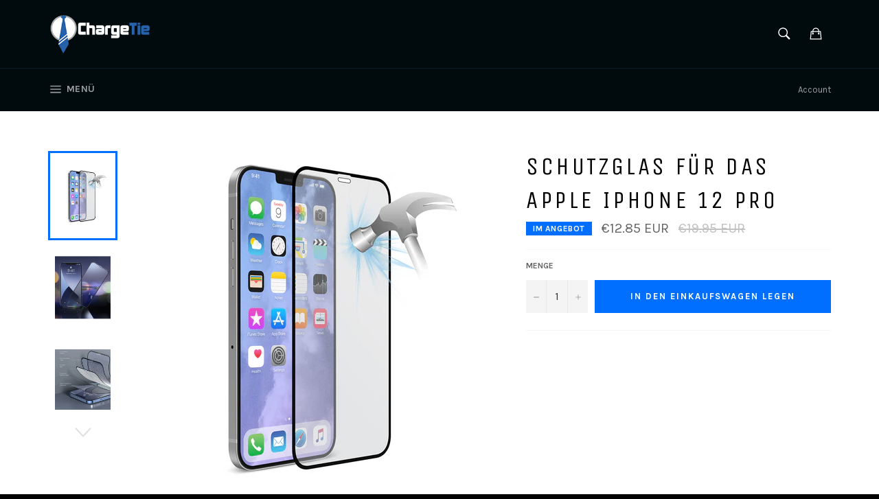

--- FILE ---
content_type: text/html; charset=utf-8
request_url: https://chargetie.de/products/schutzglas-fur-das-apple-iphone-12-pro
body_size: 26620
content:



<!doctype html>
<!--[if IE 9]> <html class="ie9 supports-no-js" lang="de"> <![endif]-->
<!--[if (gt IE 9)|!(IE)]><!--> <html class="supports-no-js" lang="de"> <!--<![endif]-->
<head>


<!-- "snippets/limespot.liquid" was not rendered, the associated app was uninstalled -->
  <!-- Google Tag Manager -->
<script>(function(w,d,s,l,i){w[l]=w[l]||[];w[l].push({'gtm.start':
new Date().getTime(),event:'gtm.js'});var f=d.getElementsByTagName(s)[0],
j=d.createElement(s),dl=l!='dataLayer'?'&l='+l:'';j.async=true;j.src=
'https://www.googletagmanager.com/gtm.js?id='+i+dl;f.parentNode.insertBefore(j,f);
})(window,document,'script','dataLayer','GTM-N3MFZW');</script>
<!-- End Google Tag Manager -->

  <meta charset="utf-8">
  <meta http-equiv="X-UA-Compatible" content="IE=edge,chrome=1">
  <meta name="viewport" content="width=device-width,initial-scale=1">
  <meta name="theme-color" content="#010a0c">

  
    <link rel="shortcut icon" href="//chargetie.de/cdn/shop/t/8/assets/favicon.png?v=69348297549468715201460038713" type="image/png" />
  

  <link rel="canonical" href="https://de.chargetie.com/products/schutzglas-fur-das-apple-iphone-12-pro">
  <title>
  Schutzglas für das Apple iPhone 12 Pro – Chargetie.com
  </title>

  
    <meta name="description" content="Speziell für den vollständigen Schutz der Wölbungen entworfen. Originales Schutzglas für das Apple iPhone 12 Pro">
  

  <!-- /snippets/social-meta-tags.liquid -->


  <meta property="og:type" content="product">
  <meta property="og:title" content="Schutzglas für das Apple iPhone 12 Pro">
  
    <meta property="og:image" content="http://chargetie.de/cdn/shop/products/view_grande.jpg?v=1605530581">
    <meta property="og:image:secure_url" content="https://chargetie.de/cdn/shop/products/view_grande.jpg?v=1605530581">
  
    <meta property="og:image" content="http://chargetie.de/cdn/shop/products/5_de6d8c98-2ef5-4749-a56a-bee30da430d7_grande.jpg?v=1605530581">
    <meta property="og:image:secure_url" content="https://chargetie.de/cdn/shop/products/5_de6d8c98-2ef5-4749-a56a-bee30da430d7_grande.jpg?v=1605530581">
  
    <meta property="og:image" content="http://chargetie.de/cdn/shop/products/1_2dd58b35-92a7-4800-8ac0-14d8bb47456e_grande.jpg?v=1605530581">
    <meta property="og:image:secure_url" content="https://chargetie.de/cdn/shop/products/1_2dd58b35-92a7-4800-8ac0-14d8bb47456e_grande.jpg?v=1605530581">
  
  <meta property="og:description" content="Vollabdeckung der Edges
Speziell für den vollständigen Schutz der Wölbungen entworfen. Originales Schutzglas für das Apple iPhone 12 Pro, mit garantiert perfekter Passform. Das Schutzglas schränkt ihr Display zudem nicht ein. Durch die ausschließliche Verwendung hochwertiger Materialien vermittelt es Ihnen ein Premium-Feeling

&amp;nbsp;
Geben Sie Ihrem Apple iPhone 12 Pro den Schutz den es verdient!
Verhindern Sie Kratzer und zersprungenes Glas mit einem 9H harten Schutzglas mit Stoßdämpfender Eigenschaft.

Schränkt das Display nicht ein
Das mit 0,165mm ultradünne Schutzglas ist aus hochwertigen Materialen angefertigt, um die Optik Ihres Bildschirms und die Haptik des Touchscreens nicht einzuschränken. Abriebfest und reduziert lästige Fingerabdrücke
">
  <meta property="og:price:amount" content="12.85">
  <meta property="og:price:currency" content="EUR">


  <meta property="og:url" content="https://de.chargetie.com/products/schutzglas-fur-das-apple-iphone-12-pro">

<meta property="og:site_name" content="Chargetie.com">



  <meta name="twitter:site" content="@ChargeTie">


  <meta name="twitter:card" content="summary">


  <meta name="twitter:title" content="Schutzglas für das Apple iPhone 12 Pro">
  <meta name="twitter:description" content="Vollabdeckung der Edges
Speziell für den vollständigen Schutz der Wölbungen entworfen. Originales Schutzglas für das Apple iPhone 12 Pro, mit garantiert perfekter Passform. Das Schutzglas schränkt ih">
  <meta name="twitter:image" content="https://chargetie.de/cdn/shop/products/view_large.jpg?v=1605530581">
  <meta name="twitter:image:width" content="480">
  <meta name="twitter:image:height" content="480">



  <link href="//chargetie.de/cdn/shop/t/8/assets/theme.scss.css?v=37411260454827927531656079333" rel="stylesheet" type="text/css" media="all" />
  
  
  
  <link href="//fonts.googleapis.com/css?family=Karla:400,700" rel="stylesheet" type="text/css" media="all" />


  
    
    
    <link href="//fonts.googleapis.com/css?family=Unica+One:400,700" rel="stylesheet" type="text/css" media="all" />
  



  <script>window.performance && window.performance.mark && window.performance.mark('shopify.content_for_header.start');</script><meta name="google-site-verification" content="8V4_H7a8exS_UETH-gHHkvTjwQFNdWBkH77tN_HUvZ0">
<meta id="shopify-digital-wallet" name="shopify-digital-wallet" content="/12027140/digital_wallets/dialog">
<meta name="shopify-checkout-api-token" content="3c66466c9423b444021ee66b7e0f1831">
<meta id="in-context-paypal-metadata" data-shop-id="12027140" data-venmo-supported="false" data-environment="production" data-locale="de_DE" data-paypal-v4="true" data-currency="EUR">
<link rel="alternate" type="application/json+oembed" href="https://chargetie.com/products/schutzglas-fur-das-apple-iphone-12-pro.oembed">
<script async="async" src="/checkouts/internal/preloads.js?locale=de-DE"></script>
<script id="shopify-features" type="application/json">{"accessToken":"3c66466c9423b444021ee66b7e0f1831","betas":["rich-media-storefront-analytics"],"domain":"chargetie.de","predictiveSearch":true,"shopId":12027140,"locale":"de"}</script>
<script>var Shopify = Shopify || {};
Shopify.shop = "chargetie-com.myshopify.com";
Shopify.locale = "de";
Shopify.currency = {"active":"EUR","rate":"1.0"};
Shopify.country = "DE";
Shopify.theme = {"name":"venture","id":104174087,"schema_name":null,"schema_version":null,"theme_store_id":null,"role":"main"};
Shopify.theme.handle = "null";
Shopify.theme.style = {"id":null,"handle":null};
Shopify.cdnHost = "chargetie.de/cdn";
Shopify.routes = Shopify.routes || {};
Shopify.routes.root = "/";</script>
<script type="module">!function(o){(o.Shopify=o.Shopify||{}).modules=!0}(window);</script>
<script>!function(o){function n(){var o=[];function n(){o.push(Array.prototype.slice.apply(arguments))}return n.q=o,n}var t=o.Shopify=o.Shopify||{};t.loadFeatures=n(),t.autoloadFeatures=n()}(window);</script>
<script id="shop-js-analytics" type="application/json">{"pageType":"product"}</script>
<script defer="defer" async type="module" src="//chargetie.de/cdn/shopifycloud/shop-js/modules/v2/client.init-shop-cart-sync_HUjMWWU5.de.esm.js"></script>
<script defer="defer" async type="module" src="//chargetie.de/cdn/shopifycloud/shop-js/modules/v2/chunk.common_QpfDqRK1.esm.js"></script>
<script type="module">
  await import("//chargetie.de/cdn/shopifycloud/shop-js/modules/v2/client.init-shop-cart-sync_HUjMWWU5.de.esm.js");
await import("//chargetie.de/cdn/shopifycloud/shop-js/modules/v2/chunk.common_QpfDqRK1.esm.js");

  window.Shopify.SignInWithShop?.initShopCartSync?.({"fedCMEnabled":true,"windoidEnabled":true});

</script>
<script>(function() {
  var isLoaded = false;
  function asyncLoad() {
    if (isLoaded) return;
    isLoaded = true;
    var urls = ["https:\/\/static.klaviyo.com\/onsite\/js\/wB5Hqu\/klaviyo.js?company_id=wB5Hqu\u0026shop=chargetie-com.myshopify.com"];
    for (var i = 0; i < urls.length; i++) {
      var s = document.createElement('script');
      s.type = 'text/javascript';
      s.async = true;
      s.src = urls[i];
      var x = document.getElementsByTagName('script')[0];
      x.parentNode.insertBefore(s, x);
    }
  };
  if(window.attachEvent) {
    window.attachEvent('onload', asyncLoad);
  } else {
    window.addEventListener('load', asyncLoad, false);
  }
})();</script>
<script id="__st">var __st={"a":12027140,"offset":3600,"reqid":"5416dba8-e883-486b-89c9-ee3846ba5c6b-1768679206","pageurl":"chargetie.de\/products\/schutzglas-fur-das-apple-iphone-12-pro","u":"7f5db50ef23a","p":"product","rtyp":"product","rid":4804768432213};</script>
<script>window.ShopifyPaypalV4VisibilityTracking = true;</script>
<script id="captcha-bootstrap">!function(){'use strict';const t='contact',e='account',n='new_comment',o=[[t,t],['blogs',n],['comments',n],[t,'customer']],c=[[e,'customer_login'],[e,'guest_login'],[e,'recover_customer_password'],[e,'create_customer']],r=t=>t.map((([t,e])=>`form[action*='/${t}']:not([data-nocaptcha='true']) input[name='form_type'][value='${e}']`)).join(','),a=t=>()=>t?[...document.querySelectorAll(t)].map((t=>t.form)):[];function s(){const t=[...o],e=r(t);return a(e)}const i='password',u='form_key',d=['recaptcha-v3-token','g-recaptcha-response','h-captcha-response',i],f=()=>{try{return window.sessionStorage}catch{return}},m='__shopify_v',_=t=>t.elements[u];function p(t,e,n=!1){try{const o=window.sessionStorage,c=JSON.parse(o.getItem(e)),{data:r}=function(t){const{data:e,action:n}=t;return t[m]||n?{data:e,action:n}:{data:t,action:n}}(c);for(const[e,n]of Object.entries(r))t.elements[e]&&(t.elements[e].value=n);n&&o.removeItem(e)}catch(o){console.error('form repopulation failed',{error:o})}}const l='form_type',E='cptcha';function T(t){t.dataset[E]=!0}const w=window,h=w.document,L='Shopify',v='ce_forms',y='captcha';let A=!1;((t,e)=>{const n=(g='f06e6c50-85a8-45c8-87d0-21a2b65856fe',I='https://cdn.shopify.com/shopifycloud/storefront-forms-hcaptcha/ce_storefront_forms_captcha_hcaptcha.v1.5.2.iife.js',D={infoText:'Durch hCaptcha geschützt',privacyText:'Datenschutz',termsText:'Allgemeine Geschäftsbedingungen'},(t,e,n)=>{const o=w[L][v],c=o.bindForm;if(c)return c(t,g,e,D).then(n);var r;o.q.push([[t,g,e,D],n]),r=I,A||(h.body.append(Object.assign(h.createElement('script'),{id:'captcha-provider',async:!0,src:r})),A=!0)});var g,I,D;w[L]=w[L]||{},w[L][v]=w[L][v]||{},w[L][v].q=[],w[L][y]=w[L][y]||{},w[L][y].protect=function(t,e){n(t,void 0,e),T(t)},Object.freeze(w[L][y]),function(t,e,n,w,h,L){const[v,y,A,g]=function(t,e,n){const i=e?o:[],u=t?c:[],d=[...i,...u],f=r(d),m=r(i),_=r(d.filter((([t,e])=>n.includes(e))));return[a(f),a(m),a(_),s()]}(w,h,L),I=t=>{const e=t.target;return e instanceof HTMLFormElement?e:e&&e.form},D=t=>v().includes(t);t.addEventListener('submit',(t=>{const e=I(t);if(!e)return;const n=D(e)&&!e.dataset.hcaptchaBound&&!e.dataset.recaptchaBound,o=_(e),c=g().includes(e)&&(!o||!o.value);(n||c)&&t.preventDefault(),c&&!n&&(function(t){try{if(!f())return;!function(t){const e=f();if(!e)return;const n=_(t);if(!n)return;const o=n.value;o&&e.removeItem(o)}(t);const e=Array.from(Array(32),(()=>Math.random().toString(36)[2])).join('');!function(t,e){_(t)||t.append(Object.assign(document.createElement('input'),{type:'hidden',name:u})),t.elements[u].value=e}(t,e),function(t,e){const n=f();if(!n)return;const o=[...t.querySelectorAll(`input[type='${i}']`)].map((({name:t})=>t)),c=[...d,...o],r={};for(const[a,s]of new FormData(t).entries())c.includes(a)||(r[a]=s);n.setItem(e,JSON.stringify({[m]:1,action:t.action,data:r}))}(t,e)}catch(e){console.error('failed to persist form',e)}}(e),e.submit())}));const S=(t,e)=>{t&&!t.dataset[E]&&(n(t,e.some((e=>e===t))),T(t))};for(const o of['focusin','change'])t.addEventListener(o,(t=>{const e=I(t);D(e)&&S(e,y())}));const B=e.get('form_key'),M=e.get(l),P=B&&M;t.addEventListener('DOMContentLoaded',(()=>{const t=y();if(P)for(const e of t)e.elements[l].value===M&&p(e,B);[...new Set([...A(),...v().filter((t=>'true'===t.dataset.shopifyCaptcha))])].forEach((e=>S(e,t)))}))}(h,new URLSearchParams(w.location.search),n,t,e,['guest_login'])})(!0,!0)}();</script>
<script integrity="sha256-4kQ18oKyAcykRKYeNunJcIwy7WH5gtpwJnB7kiuLZ1E=" data-source-attribution="shopify.loadfeatures" defer="defer" src="//chargetie.de/cdn/shopifycloud/storefront/assets/storefront/load_feature-a0a9edcb.js" crossorigin="anonymous"></script>
<script data-source-attribution="shopify.dynamic_checkout.dynamic.init">var Shopify=Shopify||{};Shopify.PaymentButton=Shopify.PaymentButton||{isStorefrontPortableWallets:!0,init:function(){window.Shopify.PaymentButton.init=function(){};var t=document.createElement("script");t.src="https://chargetie.de/cdn/shopifycloud/portable-wallets/latest/portable-wallets.de.js",t.type="module",document.head.appendChild(t)}};
</script>
<script data-source-attribution="shopify.dynamic_checkout.buyer_consent">
  function portableWalletsHideBuyerConsent(e){var t=document.getElementById("shopify-buyer-consent"),n=document.getElementById("shopify-subscription-policy-button");t&&n&&(t.classList.add("hidden"),t.setAttribute("aria-hidden","true"),n.removeEventListener("click",e))}function portableWalletsShowBuyerConsent(e){var t=document.getElementById("shopify-buyer-consent"),n=document.getElementById("shopify-subscription-policy-button");t&&n&&(t.classList.remove("hidden"),t.removeAttribute("aria-hidden"),n.addEventListener("click",e))}window.Shopify?.PaymentButton&&(window.Shopify.PaymentButton.hideBuyerConsent=portableWalletsHideBuyerConsent,window.Shopify.PaymentButton.showBuyerConsent=portableWalletsShowBuyerConsent);
</script>
<script data-source-attribution="shopify.dynamic_checkout.cart.bootstrap">document.addEventListener("DOMContentLoaded",(function(){function t(){return document.querySelector("shopify-accelerated-checkout-cart, shopify-accelerated-checkout")}if(t())Shopify.PaymentButton.init();else{new MutationObserver((function(e,n){t()&&(Shopify.PaymentButton.init(),n.disconnect())})).observe(document.body,{childList:!0,subtree:!0})}}));
</script>
<link id="shopify-accelerated-checkout-styles" rel="stylesheet" media="screen" href="https://chargetie.de/cdn/shopifycloud/portable-wallets/latest/accelerated-checkout-backwards-compat.css" crossorigin="anonymous">
<style id="shopify-accelerated-checkout-cart">
        #shopify-buyer-consent {
  margin-top: 1em;
  display: inline-block;
  width: 100%;
}

#shopify-buyer-consent.hidden {
  display: none;
}

#shopify-subscription-policy-button {
  background: none;
  border: none;
  padding: 0;
  text-decoration: underline;
  font-size: inherit;
  cursor: pointer;
}

#shopify-subscription-policy-button::before {
  box-shadow: none;
}

      </style>

<script>window.performance && window.performance.mark && window.performance.mark('shopify.content_for_header.end');</script>
  
  <script src="//ajax.googleapis.com/ajax/libs/jquery/1.9.1/jquery.min.js"></script>

  


  
<script>window.mlvedaShopCurrency = "EUR";
window.shopCurrency = "EUR";
window.supported_currencies = "USD CHF EUR";
</script>
<link rel="alternate" hreflang="en" href="http://en.chargetie.com/products/schutzglas-fur-das-apple-iphone-12-pro" /><link rel="alternate" hreflang="de" href="http://de.chargetie.com/products/schutzglas-fur-das-apple-iphone-12-pro" /><link rel="alternate" hreflang="bg" href="http://bg.chargetie.com/products/schutzglas-fur-das-apple-iphone-12-pro" /><link rel="alternate" hreflang="fr" href="http://fr.chargetie.com/products/schutzglas-fur-das-apple-iphone-12-pro" /><link rel="alternate" hreflang="es" href="http://es.chargetie.com/products/schutzglas-fur-das-apple-iphone-12-pro" /><!-- Hits Analytics tracking code -->

  

<!-- end of Hits Analytics code -->
<!-- ManyChat -->
<script src="//widget.manychat.com/659660637514508.js" async="async">
  
</script>
   










 
<!-- "snippets/pagefly-header.liquid" was not rendered, the associated app was uninstalled -->
 

<link href="https://monorail-edge.shopifysvc.com" rel="dns-prefetch">
<script>(function(){if ("sendBeacon" in navigator && "performance" in window) {try {var session_token_from_headers = performance.getEntriesByType('navigation')[0].serverTiming.find(x => x.name == '_s').description;} catch {var session_token_from_headers = undefined;}var session_cookie_matches = document.cookie.match(/_shopify_s=([^;]*)/);var session_token_from_cookie = session_cookie_matches && session_cookie_matches.length === 2 ? session_cookie_matches[1] : "";var session_token = session_token_from_headers || session_token_from_cookie || "";function handle_abandonment_event(e) {var entries = performance.getEntries().filter(function(entry) {return /monorail-edge.shopifysvc.com/.test(entry.name);});if (!window.abandonment_tracked && entries.length === 0) {window.abandonment_tracked = true;var currentMs = Date.now();var navigation_start = performance.timing.navigationStart;var payload = {shop_id: 12027140,url: window.location.href,navigation_start,duration: currentMs - navigation_start,session_token,page_type: "product"};window.navigator.sendBeacon("https://monorail-edge.shopifysvc.com/v1/produce", JSON.stringify({schema_id: "online_store_buyer_site_abandonment/1.1",payload: payload,metadata: {event_created_at_ms: currentMs,event_sent_at_ms: currentMs}}));}}window.addEventListener('pagehide', handle_abandonment_event);}}());</script>
<script id="web-pixels-manager-setup">(function e(e,d,r,n,o){if(void 0===o&&(o={}),!Boolean(null===(a=null===(i=window.Shopify)||void 0===i?void 0:i.analytics)||void 0===a?void 0:a.replayQueue)){var i,a;window.Shopify=window.Shopify||{};var t=window.Shopify;t.analytics=t.analytics||{};var s=t.analytics;s.replayQueue=[],s.publish=function(e,d,r){return s.replayQueue.push([e,d,r]),!0};try{self.performance.mark("wpm:start")}catch(e){}var l=function(){var e={modern:/Edge?\/(1{2}[4-9]|1[2-9]\d|[2-9]\d{2}|\d{4,})\.\d+(\.\d+|)|Firefox\/(1{2}[4-9]|1[2-9]\d|[2-9]\d{2}|\d{4,})\.\d+(\.\d+|)|Chrom(ium|e)\/(9{2}|\d{3,})\.\d+(\.\d+|)|(Maci|X1{2}).+ Version\/(15\.\d+|(1[6-9]|[2-9]\d|\d{3,})\.\d+)([,.]\d+|)( \(\w+\)|)( Mobile\/\w+|) Safari\/|Chrome.+OPR\/(9{2}|\d{3,})\.\d+\.\d+|(CPU[ +]OS|iPhone[ +]OS|CPU[ +]iPhone|CPU IPhone OS|CPU iPad OS)[ +]+(15[._]\d+|(1[6-9]|[2-9]\d|\d{3,})[._]\d+)([._]\d+|)|Android:?[ /-](13[3-9]|1[4-9]\d|[2-9]\d{2}|\d{4,})(\.\d+|)(\.\d+|)|Android.+Firefox\/(13[5-9]|1[4-9]\d|[2-9]\d{2}|\d{4,})\.\d+(\.\d+|)|Android.+Chrom(ium|e)\/(13[3-9]|1[4-9]\d|[2-9]\d{2}|\d{4,})\.\d+(\.\d+|)|SamsungBrowser\/([2-9]\d|\d{3,})\.\d+/,legacy:/Edge?\/(1[6-9]|[2-9]\d|\d{3,})\.\d+(\.\d+|)|Firefox\/(5[4-9]|[6-9]\d|\d{3,})\.\d+(\.\d+|)|Chrom(ium|e)\/(5[1-9]|[6-9]\d|\d{3,})\.\d+(\.\d+|)([\d.]+$|.*Safari\/(?![\d.]+ Edge\/[\d.]+$))|(Maci|X1{2}).+ Version\/(10\.\d+|(1[1-9]|[2-9]\d|\d{3,})\.\d+)([,.]\d+|)( \(\w+\)|)( Mobile\/\w+|) Safari\/|Chrome.+OPR\/(3[89]|[4-9]\d|\d{3,})\.\d+\.\d+|(CPU[ +]OS|iPhone[ +]OS|CPU[ +]iPhone|CPU IPhone OS|CPU iPad OS)[ +]+(10[._]\d+|(1[1-9]|[2-9]\d|\d{3,})[._]\d+)([._]\d+|)|Android:?[ /-](13[3-9]|1[4-9]\d|[2-9]\d{2}|\d{4,})(\.\d+|)(\.\d+|)|Mobile Safari.+OPR\/([89]\d|\d{3,})\.\d+\.\d+|Android.+Firefox\/(13[5-9]|1[4-9]\d|[2-9]\d{2}|\d{4,})\.\d+(\.\d+|)|Android.+Chrom(ium|e)\/(13[3-9]|1[4-9]\d|[2-9]\d{2}|\d{4,})\.\d+(\.\d+|)|Android.+(UC? ?Browser|UCWEB|U3)[ /]?(15\.([5-9]|\d{2,})|(1[6-9]|[2-9]\d|\d{3,})\.\d+)\.\d+|SamsungBrowser\/(5\.\d+|([6-9]|\d{2,})\.\d+)|Android.+MQ{2}Browser\/(14(\.(9|\d{2,})|)|(1[5-9]|[2-9]\d|\d{3,})(\.\d+|))(\.\d+|)|K[Aa][Ii]OS\/(3\.\d+|([4-9]|\d{2,})\.\d+)(\.\d+|)/},d=e.modern,r=e.legacy,n=navigator.userAgent;return n.match(d)?"modern":n.match(r)?"legacy":"unknown"}(),u="modern"===l?"modern":"legacy",c=(null!=n?n:{modern:"",legacy:""})[u],f=function(e){return[e.baseUrl,"/wpm","/b",e.hashVersion,"modern"===e.buildTarget?"m":"l",".js"].join("")}({baseUrl:d,hashVersion:r,buildTarget:u}),m=function(e){var d=e.version,r=e.bundleTarget,n=e.surface,o=e.pageUrl,i=e.monorailEndpoint;return{emit:function(e){var a=e.status,t=e.errorMsg,s=(new Date).getTime(),l=JSON.stringify({metadata:{event_sent_at_ms:s},events:[{schema_id:"web_pixels_manager_load/3.1",payload:{version:d,bundle_target:r,page_url:o,status:a,surface:n,error_msg:t},metadata:{event_created_at_ms:s}}]});if(!i)return console&&console.warn&&console.warn("[Web Pixels Manager] No Monorail endpoint provided, skipping logging."),!1;try{return self.navigator.sendBeacon.bind(self.navigator)(i,l)}catch(e){}var u=new XMLHttpRequest;try{return u.open("POST",i,!0),u.setRequestHeader("Content-Type","text/plain"),u.send(l),!0}catch(e){return console&&console.warn&&console.warn("[Web Pixels Manager] Got an unhandled error while logging to Monorail."),!1}}}}({version:r,bundleTarget:l,surface:e.surface,pageUrl:self.location.href,monorailEndpoint:e.monorailEndpoint});try{o.browserTarget=l,function(e){var d=e.src,r=e.async,n=void 0===r||r,o=e.onload,i=e.onerror,a=e.sri,t=e.scriptDataAttributes,s=void 0===t?{}:t,l=document.createElement("script"),u=document.querySelector("head"),c=document.querySelector("body");if(l.async=n,l.src=d,a&&(l.integrity=a,l.crossOrigin="anonymous"),s)for(var f in s)if(Object.prototype.hasOwnProperty.call(s,f))try{l.dataset[f]=s[f]}catch(e){}if(o&&l.addEventListener("load",o),i&&l.addEventListener("error",i),u)u.appendChild(l);else{if(!c)throw new Error("Did not find a head or body element to append the script");c.appendChild(l)}}({src:f,async:!0,onload:function(){if(!function(){var e,d;return Boolean(null===(d=null===(e=window.Shopify)||void 0===e?void 0:e.analytics)||void 0===d?void 0:d.initialized)}()){var d=window.webPixelsManager.init(e)||void 0;if(d){var r=window.Shopify.analytics;r.replayQueue.forEach((function(e){var r=e[0],n=e[1],o=e[2];d.publishCustomEvent(r,n,o)})),r.replayQueue=[],r.publish=d.publishCustomEvent,r.visitor=d.visitor,r.initialized=!0}}},onerror:function(){return m.emit({status:"failed",errorMsg:"".concat(f," has failed to load")})},sri:function(e){var d=/^sha384-[A-Za-z0-9+/=]+$/;return"string"==typeof e&&d.test(e)}(c)?c:"",scriptDataAttributes:o}),m.emit({status:"loading"})}catch(e){m.emit({status:"failed",errorMsg:(null==e?void 0:e.message)||"Unknown error"})}}})({shopId: 12027140,storefrontBaseUrl: "https://chargetie.com",extensionsBaseUrl: "https://extensions.shopifycdn.com/cdn/shopifycloud/web-pixels-manager",monorailEndpoint: "https://monorail-edge.shopifysvc.com/unstable/produce_batch",surface: "storefront-renderer",enabledBetaFlags: ["2dca8a86"],webPixelsConfigList: [{"id":"1042678024","configuration":"{\"config\":\"{\\\"pixel_id\\\":\\\"AW-984390538\\\",\\\"target_country\\\":\\\"DE\\\",\\\"gtag_events\\\":[{\\\"type\\\":\\\"search\\\",\\\"action_label\\\":\\\"AW-984390538\\\/Db_xCKTM7vQCEIq3stUD\\\"},{\\\"type\\\":\\\"begin_checkout\\\",\\\"action_label\\\":\\\"AW-984390538\\\/VbvACKHM7vQCEIq3stUD\\\"},{\\\"type\\\":\\\"view_item\\\",\\\"action_label\\\":[\\\"AW-984390538\\\/zUNHCJvM7vQCEIq3stUD\\\",\\\"MC-MN1RDVDJMW\\\"]},{\\\"type\\\":\\\"purchase\\\",\\\"action_label\\\":[\\\"AW-984390538\\\/8i8kCJjM7vQCEIq3stUD\\\",\\\"MC-MN1RDVDJMW\\\"]},{\\\"type\\\":\\\"page_view\\\",\\\"action_label\\\":[\\\"AW-984390538\\\/odVfCJXM7vQCEIq3stUD\\\",\\\"MC-MN1RDVDJMW\\\"]},{\\\"type\\\":\\\"add_payment_info\\\",\\\"action_label\\\":\\\"AW-984390538\\\/vG1cCKfM7vQCEIq3stUD\\\"},{\\\"type\\\":\\\"add_to_cart\\\",\\\"action_label\\\":\\\"AW-984390538\\\/EYy6CJ7M7vQCEIq3stUD\\\"}],\\\"enable_monitoring_mode\\\":false}\"}","eventPayloadVersion":"v1","runtimeContext":"OPEN","scriptVersion":"b2a88bafab3e21179ed38636efcd8a93","type":"APP","apiClientId":1780363,"privacyPurposes":[],"dataSharingAdjustments":{"protectedCustomerApprovalScopes":["read_customer_address","read_customer_email","read_customer_name","read_customer_personal_data","read_customer_phone"]}},{"id":"391840008","configuration":"{\"pixel_id\":\"459104984279949\",\"pixel_type\":\"facebook_pixel\",\"metaapp_system_user_token\":\"-\"}","eventPayloadVersion":"v1","runtimeContext":"OPEN","scriptVersion":"ca16bc87fe92b6042fbaa3acc2fbdaa6","type":"APP","apiClientId":2329312,"privacyPurposes":["ANALYTICS","MARKETING","SALE_OF_DATA"],"dataSharingAdjustments":{"protectedCustomerApprovalScopes":["read_customer_address","read_customer_email","read_customer_name","read_customer_personal_data","read_customer_phone"]}},{"id":"192053512","eventPayloadVersion":"v1","runtimeContext":"LAX","scriptVersion":"1","type":"CUSTOM","privacyPurposes":["ANALYTICS"],"name":"Google Analytics tag (migrated)"},{"id":"shopify-app-pixel","configuration":"{}","eventPayloadVersion":"v1","runtimeContext":"STRICT","scriptVersion":"0450","apiClientId":"shopify-pixel","type":"APP","privacyPurposes":["ANALYTICS","MARKETING"]},{"id":"shopify-custom-pixel","eventPayloadVersion":"v1","runtimeContext":"LAX","scriptVersion":"0450","apiClientId":"shopify-pixel","type":"CUSTOM","privacyPurposes":["ANALYTICS","MARKETING"]}],isMerchantRequest: false,initData: {"shop":{"name":"Chargetie.com","paymentSettings":{"currencyCode":"EUR"},"myshopifyDomain":"chargetie-com.myshopify.com","countryCode":"BG","storefrontUrl":"https:\/\/chargetie.com"},"customer":null,"cart":null,"checkout":null,"productVariants":[{"price":{"amount":12.85,"currencyCode":"EUR"},"product":{"title":"Schutzglas für das Apple iPhone 12 Pro","vendor":"V5","id":"4804768432213","untranslatedTitle":"Schutzglas für das Apple iPhone 12 Pro","url":"\/products\/schutzglas-fur-das-apple-iphone-12-pro","type":"Screen Protector"},"id":"32878161166421","image":{"src":"\/\/chargetie.de\/cdn\/shop\/products\/view.jpg?v=1605530581"},"sku":"SCR097","title":"Default Title","untranslatedTitle":"Default Title"}],"purchasingCompany":null},},"https://chargetie.de/cdn","fcfee988w5aeb613cpc8e4bc33m6693e112",{"modern":"","legacy":""},{"shopId":"12027140","storefrontBaseUrl":"https:\/\/chargetie.com","extensionBaseUrl":"https:\/\/extensions.shopifycdn.com\/cdn\/shopifycloud\/web-pixels-manager","surface":"storefront-renderer","enabledBetaFlags":"[\"2dca8a86\"]","isMerchantRequest":"false","hashVersion":"fcfee988w5aeb613cpc8e4bc33m6693e112","publish":"custom","events":"[[\"page_viewed\",{}],[\"product_viewed\",{\"productVariant\":{\"price\":{\"amount\":12.85,\"currencyCode\":\"EUR\"},\"product\":{\"title\":\"Schutzglas für das Apple iPhone 12 Pro\",\"vendor\":\"V5\",\"id\":\"4804768432213\",\"untranslatedTitle\":\"Schutzglas für das Apple iPhone 12 Pro\",\"url\":\"\/products\/schutzglas-fur-das-apple-iphone-12-pro\",\"type\":\"Screen Protector\"},\"id\":\"32878161166421\",\"image\":{\"src\":\"\/\/chargetie.de\/cdn\/shop\/products\/view.jpg?v=1605530581\"},\"sku\":\"SCR097\",\"title\":\"Default Title\",\"untranslatedTitle\":\"Default Title\"}}]]"});</script><script>
  window.ShopifyAnalytics = window.ShopifyAnalytics || {};
  window.ShopifyAnalytics.meta = window.ShopifyAnalytics.meta || {};
  window.ShopifyAnalytics.meta.currency = 'EUR';
  var meta = {"product":{"id":4804768432213,"gid":"gid:\/\/shopify\/Product\/4804768432213","vendor":"V5","type":"Screen Protector","handle":"schutzglas-fur-das-apple-iphone-12-pro","variants":[{"id":32878161166421,"price":1285,"name":"Schutzglas für das Apple iPhone 12 Pro","public_title":null,"sku":"SCR097"}],"remote":false},"page":{"pageType":"product","resourceType":"product","resourceId":4804768432213,"requestId":"5416dba8-e883-486b-89c9-ee3846ba5c6b-1768679206"}};
  for (var attr in meta) {
    window.ShopifyAnalytics.meta[attr] = meta[attr];
  }
</script>
<script class="analytics">
  (function () {
    var customDocumentWrite = function(content) {
      var jquery = null;

      if (window.jQuery) {
        jquery = window.jQuery;
      } else if (window.Checkout && window.Checkout.$) {
        jquery = window.Checkout.$;
      }

      if (jquery) {
        jquery('body').append(content);
      }
    };

    var hasLoggedConversion = function(token) {
      if (token) {
        return document.cookie.indexOf('loggedConversion=' + token) !== -1;
      }
      return false;
    }

    var setCookieIfConversion = function(token) {
      if (token) {
        var twoMonthsFromNow = new Date(Date.now());
        twoMonthsFromNow.setMonth(twoMonthsFromNow.getMonth() + 2);

        document.cookie = 'loggedConversion=' + token + '; expires=' + twoMonthsFromNow;
      }
    }

    var trekkie = window.ShopifyAnalytics.lib = window.trekkie = window.trekkie || [];
    if (trekkie.integrations) {
      return;
    }
    trekkie.methods = [
      'identify',
      'page',
      'ready',
      'track',
      'trackForm',
      'trackLink'
    ];
    trekkie.factory = function(method) {
      return function() {
        var args = Array.prototype.slice.call(arguments);
        args.unshift(method);
        trekkie.push(args);
        return trekkie;
      };
    };
    for (var i = 0; i < trekkie.methods.length; i++) {
      var key = trekkie.methods[i];
      trekkie[key] = trekkie.factory(key);
    }
    trekkie.load = function(config) {
      trekkie.config = config || {};
      trekkie.config.initialDocumentCookie = document.cookie;
      var first = document.getElementsByTagName('script')[0];
      var script = document.createElement('script');
      script.type = 'text/javascript';
      script.onerror = function(e) {
        var scriptFallback = document.createElement('script');
        scriptFallback.type = 'text/javascript';
        scriptFallback.onerror = function(error) {
                var Monorail = {
      produce: function produce(monorailDomain, schemaId, payload) {
        var currentMs = new Date().getTime();
        var event = {
          schema_id: schemaId,
          payload: payload,
          metadata: {
            event_created_at_ms: currentMs,
            event_sent_at_ms: currentMs
          }
        };
        return Monorail.sendRequest("https://" + monorailDomain + "/v1/produce", JSON.stringify(event));
      },
      sendRequest: function sendRequest(endpointUrl, payload) {
        // Try the sendBeacon API
        if (window && window.navigator && typeof window.navigator.sendBeacon === 'function' && typeof window.Blob === 'function' && !Monorail.isIos12()) {
          var blobData = new window.Blob([payload], {
            type: 'text/plain'
          });

          if (window.navigator.sendBeacon(endpointUrl, blobData)) {
            return true;
          } // sendBeacon was not successful

        } // XHR beacon

        var xhr = new XMLHttpRequest();

        try {
          xhr.open('POST', endpointUrl);
          xhr.setRequestHeader('Content-Type', 'text/plain');
          xhr.send(payload);
        } catch (e) {
          console.log(e);
        }

        return false;
      },
      isIos12: function isIos12() {
        return window.navigator.userAgent.lastIndexOf('iPhone; CPU iPhone OS 12_') !== -1 || window.navigator.userAgent.lastIndexOf('iPad; CPU OS 12_') !== -1;
      }
    };
    Monorail.produce('monorail-edge.shopifysvc.com',
      'trekkie_storefront_load_errors/1.1',
      {shop_id: 12027140,
      theme_id: 104174087,
      app_name: "storefront",
      context_url: window.location.href,
      source_url: "//chargetie.de/cdn/s/trekkie.storefront.cd680fe47e6c39ca5d5df5f0a32d569bc48c0f27.min.js"});

        };
        scriptFallback.async = true;
        scriptFallback.src = '//chargetie.de/cdn/s/trekkie.storefront.cd680fe47e6c39ca5d5df5f0a32d569bc48c0f27.min.js';
        first.parentNode.insertBefore(scriptFallback, first);
      };
      script.async = true;
      script.src = '//chargetie.de/cdn/s/trekkie.storefront.cd680fe47e6c39ca5d5df5f0a32d569bc48c0f27.min.js';
      first.parentNode.insertBefore(script, first);
    };
    trekkie.load(
      {"Trekkie":{"appName":"storefront","development":false,"defaultAttributes":{"shopId":12027140,"isMerchantRequest":null,"themeId":104174087,"themeCityHash":"12214436179148505309","contentLanguage":"de","currency":"EUR","eventMetadataId":"03580de7-d572-4560-9e3b-1a33c41f769a"},"isServerSideCookieWritingEnabled":true,"monorailRegion":"shop_domain","enabledBetaFlags":["65f19447"]},"Session Attribution":{},"S2S":{"facebookCapiEnabled":true,"source":"trekkie-storefront-renderer","apiClientId":580111}}
    );

    var loaded = false;
    trekkie.ready(function() {
      if (loaded) return;
      loaded = true;

      window.ShopifyAnalytics.lib = window.trekkie;

      var originalDocumentWrite = document.write;
      document.write = customDocumentWrite;
      try { window.ShopifyAnalytics.merchantGoogleAnalytics.call(this); } catch(error) {};
      document.write = originalDocumentWrite;

      window.ShopifyAnalytics.lib.page(null,{"pageType":"product","resourceType":"product","resourceId":4804768432213,"requestId":"5416dba8-e883-486b-89c9-ee3846ba5c6b-1768679206","shopifyEmitted":true});

      var match = window.location.pathname.match(/checkouts\/(.+)\/(thank_you|post_purchase)/)
      var token = match? match[1]: undefined;
      if (!hasLoggedConversion(token)) {
        setCookieIfConversion(token);
        window.ShopifyAnalytics.lib.track("Viewed Product",{"currency":"EUR","variantId":32878161166421,"productId":4804768432213,"productGid":"gid:\/\/shopify\/Product\/4804768432213","name":"Schutzglas für das Apple iPhone 12 Pro","price":"12.85","sku":"SCR097","brand":"V5","variant":null,"category":"Screen Protector","nonInteraction":true,"remote":false},undefined,undefined,{"shopifyEmitted":true});
      window.ShopifyAnalytics.lib.track("monorail:\/\/trekkie_storefront_viewed_product\/1.1",{"currency":"EUR","variantId":32878161166421,"productId":4804768432213,"productGid":"gid:\/\/shopify\/Product\/4804768432213","name":"Schutzglas für das Apple iPhone 12 Pro","price":"12.85","sku":"SCR097","brand":"V5","variant":null,"category":"Screen Protector","nonInteraction":true,"remote":false,"referer":"https:\/\/chargetie.de\/products\/schutzglas-fur-das-apple-iphone-12-pro"});
      }
    });


        var eventsListenerScript = document.createElement('script');
        eventsListenerScript.async = true;
        eventsListenerScript.src = "//chargetie.de/cdn/shopifycloud/storefront/assets/shop_events_listener-3da45d37.js";
        document.getElementsByTagName('head')[0].appendChild(eventsListenerScript);

})();</script>
  <script>
  if (!window.ga || (window.ga && typeof window.ga !== 'function')) {
    window.ga = function ga() {
      (window.ga.q = window.ga.q || []).push(arguments);
      if (window.Shopify && window.Shopify.analytics && typeof window.Shopify.analytics.publish === 'function') {
        window.Shopify.analytics.publish("ga_stub_called", {}, {sendTo: "google_osp_migration"});
      }
      console.error("Shopify's Google Analytics stub called with:", Array.from(arguments), "\nSee https://help.shopify.com/manual/promoting-marketing/pixels/pixel-migration#google for more information.");
    };
    if (window.Shopify && window.Shopify.analytics && typeof window.Shopify.analytics.publish === 'function') {
      window.Shopify.analytics.publish("ga_stub_initialized", {}, {sendTo: "google_osp_migration"});
    }
  }
</script>
<script
  defer
  src="https://chargetie.de/cdn/shopifycloud/perf-kit/shopify-perf-kit-3.0.4.min.js"
  data-application="storefront-renderer"
  data-shop-id="12027140"
  data-render-region="gcp-us-east1"
  data-page-type="product"
  data-theme-instance-id="104174087"
  data-theme-name=""
  data-theme-version=""
  data-monorail-region="shop_domain"
  data-resource-timing-sampling-rate="10"
  data-shs="true"
  data-shs-beacon="true"
  data-shs-export-with-fetch="true"
  data-shs-logs-sample-rate="1"
  data-shs-beacon-endpoint="https://chargetie.de/api/collect"
></script>
</head> 

<body id="schutzglas-fuer-das-apple-iphone-12-pro" class="template-product" >
<!-- Google Tag Manager (noscript) -->
<noscript><iframe src="https://www.googletagmanager.com/ns.html?id=GTM-N3MFZW"
height="0" width="0" style="display:none;visibility:hidden"></iframe></noscript>
<!-- End Google Tag Manager (noscript) -->
  <a class="in-page-link visually-hidden skip-link" href="#MainContent">Direkt zum Inhalt</a>

  <div id="NavDrawer" class="drawer drawer--left">
    <div class="drawer__inner">
      <form action="/search" method="get" class="drawer__search" role="search">
        
        <input type="search" name="q" placeholder="Suchen" aria-label="Suchen" class="drawer__search-input">

        <button type="submit" class="text-link drawer__search-submit">
          <svg aria-hidden="true" focusable="false" role="presentation" viewBox="0 0 32 32" class="icon icon-search"><path fill="#444" d="M21.84 18.77c.99-1.556 1.57-3.403 1.57-5.39 0-5.547-4.494-10.047-10.035-10.047-5.548 0-10.04 4.5-10.04 10.048s4.492 10.05 10.033 10.05c2.012 0 3.886-.595 5.456-1.61l.455-.318 7.164 7.165 2.223-2.263-7.158-7.165.33-.47zM18.994 7.768c1.498 1.498 2.322 3.49 2.322 5.608s-.825 4.11-2.322 5.608c-1.498 1.498-3.49 2.322-5.608 2.322s-4.11-.825-5.608-2.322c-1.5-1.498-2.323-3.49-2.323-5.608s.825-4.11 2.322-5.608c1.497-1.498 3.49-2.322 5.607-2.322s4.11.825 5.608 2.322z"/></svg>
          <span class="icon__fallback-text">Suchen</span>
        </button>
      </form>
      <ul class="drawer__nav">
        
          
          
            <li class="drawer__nav-item">
              <a href="/" class="drawer__nav-link">Home</a>
            </li>
          
        
          
          
            <li class="drawer__nav-item">
              <div class="drawer__nav-has-sublist">
                <a href="/collections/edge-collection" class="drawer__nav-link" id="DrawerLabel-edge-collection">Samsung Collection</a>
                <div class="drawer__nav-toggle">
                  <button type="button" data-aria-controls="DrawerLinklist-edge-collection" class="text-link drawer__nav-toggle-btn drawer__meganav-toggle">
                    <span class="drawer__nav-toggle--open">
                      <svg aria-hidden="true" focusable="false" role="presentation" viewBox="0 0 22 21" class="icon icon-plus"><path d="M12 11.5h9.5v-2H12V0h-2v9.5H.5v2H10V21h2v-9.5z" fill="#000" fill-rule="evenodd"/></svg>
                      <span class="icon__fallback-text">Menü maximieren</span>
                    </span>
                    <span class="drawer__nav-toggle--close">
                      <svg aria-hidden="true" focusable="false" role="presentation" viewBox="0 0 22 3" class="icon icon-minus"><path fill="#000" d="M21.5.5v2H.5v-2z" fill-rule="evenodd"/></svg>
                      <span class="icon__fallback-text">Menü minimieren</span>
                    </span>
                  </button>
                </div>
              </div>

              <div class="meganav meganav--drawer" id="DrawerLinklist-edge-collection" aria-labelledby="DrawerLabel-edge-collection" role="navigation">
                <ul class="meganav__nav">
                  
















<div class="grid grid--no-gutters meganav__scroller meganav__scroller--has-list">
  
    <div class="grid__item meganav__list one-fifth">

      

      

      
        
        

        

        <li>
          
          
          
          

          <a href="/collections/samsung-galaxy-s21-ultra" class="meganav__link">Galaxy S21 Ultra</a>
        </li>

        
        
          
          
        
          
          
        
          
          
        
          
          
        
          
          
        
      
        
        

        

        <li>
          
          
          
          

          <a href="/collections/samsung-galaxy-s21-plus" class="meganav__link">Galaxy S21 Plus</a>
        </li>

        
        
          
          
        
          
          
        
          
          
        
          
          
        
          
          
        
      
        
        

        

        <li>
          
          
          
          

          <a href="/collections/samsung-galaxy-s21" class="meganav__link">Galaxy S21</a>
        </li>

        
        
          
          
        
          
          
        
          
          
        
          
          
        
          
          
        
      
        
        

        

        <li>
          
          
          
          

          <a href="/collections/samsung-galaxy-a72" class="meganav__link">Galaxy A72</a>
        </li>

        
        
          
          
        
          
          
        
          
          
        
          
          
        
          
          
        
      
        
        

        

        <li>
          
          
          
          

          <a href="/collections/samsung-galaxy-a52" class="meganav__link">Galaxy A52</a>
        </li>

        
        
          
          
        
          
          
        
          
          
        
          
          
        
          
          
        
      
        
        

        

        <li>
          
          
          
          

          <a href="/collections/samsung-galaxy-a42" class="meganav__link">Galaxy A42</a>
        </li>

        
        
          
          
        
          
          
        
          
          
        
          
          
        
          
          
        
      
        
        

        

        <li>
          
          
          
          

          <a href="/collections/samsung-note-20-ultra" class="meganav__link">Galaxy Note 20 Ultra</a>
        </li>

        
        
          
          
            
              </div>
              <div class="grid__item meganav__list one-fifth">
            
          
        
          
          
        
          
          
        
          
          
        
          
          
        
      
        
        

        

        <li>
          
          
          
          

          <a href="/collections/samsung-note-20" class="meganav__link">Galaxy Note 20</a>
        </li>

        
        
          
          
        
          
          
        
          
          
        
          
          
        
          
          
        
      
        
        

        

        <li>
          
          
          
          

          <a href="/collections/s20-ultra" class="meganav__link">Galaxy S20 Ultra</a>
        </li>

        
        
          
          
        
          
          
        
          
          
        
          
          
        
          
          
        
      
        
        

        

        <li>
          
          
          
          

          <a href="/collections/samsung-galaxy-s20-fe" class="meganav__link">Galaxy S20 FE</a>
        </li>

        
        
          
          
        
          
          
        
          
          
        
          
          
        
          
          
        
      
        
        

        

        <li>
          
          
          
          

          <a href="/collections/s20-plus" class="meganav__link">Galaxy S20 Plus</a>
        </li>

        
        
          
          
        
          
          
        
          
          
        
          
          
        
          
          
        
      
        
        

        

        <li>
          
          
          
          

          <a href="/collections/samsung-galaxy-s20" class="meganav__link">Galaxy S20</a>
        </li>

        
        
          
          
        
          
          
        
          
          
        
          
          
        
          
          
        
      
        
        

        

        <li>
          
          
          
          

          <a href="/collections/samsung-note-10-plus" class="meganav__link">Galaxy Note 10 Plus</a>
        </li>

        
        
          
          
        
          
          
        
          
          
        
          
          
        
          
          
        
      
        
        

        

        <li>
          
          
          
          

          <a href="/collections/samsung-note-10-lite" class="meganav__link">Galaxy Note 10 Lite</a>
        </li>

        
        
          
          
        
          
          
            
              </div>
              <div class="grid__item meganav__list one-fifth">
            
          
        
          
          
        
          
          
        
          
          
        
      
        
        

        

        <li>
          
          
          
          

          <a href="/collections/samsung-galaxy-note-10" class="meganav__link">Galaxy Note 10</a>
        </li>

        
        
          
          
        
          
          
        
          
          
        
          
          
        
          
          
        
      
        
        

        

        <li>
          
          
          
          

          <a href="/collections/samsung-galaxy-s10-plus" class="meganav__link">Galaxy S10 Plus</a>
        </li>

        
        
          
          
        
          
          
        
          
          
        
          
          
        
          
          
        
      
        
        

        

        <li>
          
          
          
          

          <a href="/collections/samsung-galaxy-s10" class="meganav__link">Galaxy S10</a>
        </li>

        
        
          
          
        
          
          
        
          
          
        
          
          
        
          
          
        
      
        
        

        

        <li>
          
          
          
          

          <a href="/collections/samsung-galaxy-s10-lite" class="meganav__link">Galaxy S10 Lite</a>
        </li>

        
        
          
          
        
          
          
        
          
          
        
          
          
        
          
          
        
      
        
        

        

        <li>
          
          
          
          

          <a href="/collections/samsung-galaxy-s10e" class="meganav__link">Galaxy S10e</a>
        </li>

        
        
          
          
        
          
          
        
          
          
        
          
          
        
          
          
        
      
        
        

        

        <li>
          
          
          
          

          <a href="/collections/samsung-a71" class="meganav__link">Galaxy A71</a>
        </li>

        
        
          
          
        
          
          
        
          
          
        
          
          
        
          
          
        
      
        
        

        

        <li>
          
          
          
          

          <a href="/collections/samsung-a70" class="meganav__link">Galaxy A70</a>
        </li>

        
        
          
          
        
          
          
        
          
          
            
              </div>
              <div class="grid__item meganav__list one-fifth">
            
          
        
          
          
        
          
          
        
      
        
        

        

        <li>
          
          
          
          

          <a href="/collections/samsung-a51" class="meganav__link">Galaxy A51</a>
        </li>

        
        
          
          
        
          
          
        
          
          
        
          
          
        
          
          
        
      
        
        

        

        <li>
          
          
          
          

          <a href="/collections/samsung-galaxy-a41" class="meganav__link">Galaxy A41</a>
        </li>

        
        
          
          
        
          
          
        
          
          
        
          
          
        
          
          
        
      
        
        

        

        <li>
          
          
          
          

          <a href="/collections/samsung-galaxy-a50" class="meganav__link">Galaxy A50</a>
        </li>

        
        
          
          
        
          
          
        
          
          
        
          
          
        
          
          
        
      
        
        

        

        <li>
          
          
          
          

          <a href="/collections/samsung-galaxy-note-9" class="meganav__link">Galaxy Note 9</a>
        </li>

        
        
          
          
        
          
          
        
          
          
        
          
          
        
          
          
        
      
        
        

        

        <li>
          
          
          
          

          <a href="/collections/samsung-galaxy-s9-plus" class="meganav__link">Galaxy S9 Plus</a>
        </li>

        
        
          
          
        
          
          
        
          
          
        
          
          
        
          
          
        
      
        
        

        

        <li>
          
          
          
          

          <a href="/collections/samsung-galaxy-s9" class="meganav__link">Galaxy S9</a>
        </li>

        
        
          
          
        
          
          
        
          
          
        
          
          
        
          
          
        
      
        
        

        

        <li>
          
          
          
          

          <a href="/collections/galaxy-note-8" class="meganav__link">Galaxy Note 8</a>
        </li>

        
        
          
          
        
          
          
        
          
          
        
          
          
            
              </div>
              <div class="grid__item meganav__list one-fifth">
            
          
        
          
          
        
      
        
        

        

        <li>
          
          
          
          

          <a href="/collections/samsung-galaxy-s8-zubehor" class="meganav__link">Galaxy S8+</a>
        </li>

        
        
          
          
        
          
          
        
          
          
        
          
          
        
          
          
        
      
        
        

        

        <li>
          
          
          
          

          <a href="/collections/s8" class="meganav__link">Galaxy S8</a>
        </li>

        
        
          
          
        
          
          
        
          
          
        
          
          
        
          
          
        
      
        
        

        

        <li>
          
          
          
          

          <a href="/collections/s7-edge" class="meganav__link">S7 EDGE</a>
        </li>

        
        
          
          
        
          
          
        
          
          
        
          
          
        
          
          
        
      
    </div>
  

  
</div>

                </ul>
              </div>
            </li>
          
        
          
          
            <li class="drawer__nav-item">
              <div class="drawer__nav-has-sublist">
                <a href="/collections/apple" class="drawer__nav-link" id="DrawerLabel-apple">Apple</a>
                <div class="drawer__nav-toggle">
                  <button type="button" data-aria-controls="DrawerLinklist-apple" class="text-link drawer__nav-toggle-btn drawer__meganav-toggle">
                    <span class="drawer__nav-toggle--open">
                      <svg aria-hidden="true" focusable="false" role="presentation" viewBox="0 0 22 21" class="icon icon-plus"><path d="M12 11.5h9.5v-2H12V0h-2v9.5H.5v2H10V21h2v-9.5z" fill="#000" fill-rule="evenodd"/></svg>
                      <span class="icon__fallback-text">Menü maximieren</span>
                    </span>
                    <span class="drawer__nav-toggle--close">
                      <svg aria-hidden="true" focusable="false" role="presentation" viewBox="0 0 22 3" class="icon icon-minus"><path fill="#000" d="M21.5.5v2H.5v-2z" fill-rule="evenodd"/></svg>
                      <span class="icon__fallback-text">Menü minimieren</span>
                    </span>
                  </button>
                </div>
              </div>

              <div class="meganav meganav--drawer" id="DrawerLinklist-apple" aria-labelledby="DrawerLabel-apple" role="navigation">
                <ul class="meganav__nav">
                  
















<div class="grid grid--no-gutters meganav__scroller meganav__scroller--has-list">
  
    <div class="grid__item meganav__list one-fifth">

      

      

      
        
        

        

        <li>
          
          
          
          

          <a href="/collections/apple-iphone-13-pro-max" class="meganav__link">iPhone 13 Pro Max</a>
        </li>

        
        
          
          
        
          
          
        
          
          
        
          
          
        
          
          
        
      
        
        

        

        <li>
          
          
          
          

          <a href="/collections/apple-iphone-13-pro" class="meganav__link">iPhone 13 Pro</a>
        </li>

        
        
          
          
        
          
          
        
          
          
        
          
          
        
          
          
        
      
        
        

        

        <li>
          
          
          
          

          <a href="/collections/apple-iphone-13-zubehor-kaufen" class="meganav__link">iPhone 13</a>
        </li>

        
        
          
          
        
          
          
        
          
          
        
          
          
        
          
          
        
      
        
        

        

        <li>
          
          
          
          

          <a href="/collections/iphone-12-pro-max" class="meganav__link">iPhone 12 Pro Max</a>
        </li>

        
        
          
          
        
          
          
        
          
          
        
          
          
        
          
          
        
      
        
        

        

        <li>
          
          
          
          

          <a href="/collections/apple-iphone-12-pro" class="meganav__link">iPhone 12 Pro</a>
        </li>

        
        
          
          
        
          
          
        
          
          
        
          
          
        
          
          
        
      
        
        

        

        <li>
          
          
          
          

          <a href="/collections/iphone-12" class="meganav__link">iPhone 12</a>
        </li>

        
        
          
          
        
          
          
        
          
          
        
          
          
        
          
          
        
      
        
        

        

        <li>
          
          
          
          

          <a href="/collections/iphone-12-mini" class="meganav__link">iPhone 12 Mini</a>
        </li>

        
        
          
          
            
              </div>
              <div class="grid__item meganav__list one-fifth">
            
          
        
          
          
        
          
          
        
          
          
        
          
          
        
      
        
        

        

        <li>
          
          
          
          

          <a href="/collections/iphone-se" class="meganav__link">iPhone SE</a>
        </li>

        
        
          
          
        
          
          
        
          
          
        
          
          
        
          
          
        
      
        
        

        

        <li>
          
          
          
          

          <a href="/collections/iphone-11-pro-max" class="meganav__link">iPhone 11 Pro Max</a>
        </li>

        
        
          
          
        
          
          
        
          
          
        
          
          
        
          
          
        
      
        
        

        

        <li>
          
          
          
          

          <a href="/collections/apple-iphone-11-pro" class="meganav__link">iPhone 11 Pro</a>
        </li>

        
        
          
          
        
          
          
        
          
          
        
          
          
        
          
          
        
      
        
        

        

        <li>
          
          
          
          

          <a href="/collections/iphone-11" class="meganav__link">iPhone 11</a>
        </li>

        
        
          
          
        
          
          
        
          
          
        
          
          
        
          
          
        
      
        
        

        

        <li>
          
          
          
          

          <a href="/collections/apple-iphone-xs-max" class="meganav__link">iPhone XS Max</a>
        </li>

        
        
          
          
        
          
          
        
          
          
        
          
          
        
          
          
        
      
        
        

        

        <li>
          
          
          
          

          <a href="/collections/apple-iphone-xs" class="meganav__link">iPhone XS</a>
        </li>

        
        
          
          
        
          
          
        
          
          
        
          
          
        
          
          
        
      
        
        

        

        <li>
          
          
          
          

          <a href="/collections/apple-iphone-xr" class="meganav__link">iPhone XR</a>
        </li>

        
        
          
          
        
          
          
            
              </div>
              <div class="grid__item meganav__list one-fifth">
            
          
        
          
          
        
          
          
        
          
          
        
      
        
        

        

        <li>
          
          
          
          

          <a href="/collections/iphone-x" class="meganav__link">iPhone X</a>
        </li>

        
        
          
          
        
          
          
        
          
          
        
          
          
        
          
          
        
      
        
        

        

        <li>
          
          
          
          

          <a href="/collections/iphone-8" class="meganav__link">iPhone 8</a>
        </li>

        
        
          
          
        
          
          
        
          
          
        
          
          
        
          
          
        
      
        
        

        

        <li>
          
          
          
          

          <a href="/collections/iphone-8-plus" class="meganav__link">iPhone 8 Plus</a>
        </li>

        
        
          
          
        
          
          
        
          
          
        
          
          
        
          
          
        
      
        
        

        

        <li>
          
          
          
          

          <a href="/collections/apple-iphone-7-plus" class="meganav__link">iPhone 7 Plus</a>
        </li>

        
        
          
          
        
          
          
        
          
          
        
          
          
        
          
          
        
      
        
        

        

        <li>
          
          
          
          

          <a href="/collections/iphone-7" class="meganav__link">iPhone 7</a>
        </li>

        
        
          
          
        
          
          
        
          
          
        
          
          
        
          
          
        
      
    </div>
  

  
</div>

                </ul>
              </div>
            </li>
          
        
          
          
            <li class="drawer__nav-item">
              <div class="drawer__nav-has-sublist">
                <a href="/collections/huawei" class="drawer__nav-link" id="DrawerLabel-huawei">Huawei</a>
                <div class="drawer__nav-toggle">
                  <button type="button" data-aria-controls="DrawerLinklist-huawei" class="text-link drawer__nav-toggle-btn drawer__meganav-toggle">
                    <span class="drawer__nav-toggle--open">
                      <svg aria-hidden="true" focusable="false" role="presentation" viewBox="0 0 22 21" class="icon icon-plus"><path d="M12 11.5h9.5v-2H12V0h-2v9.5H.5v2H10V21h2v-9.5z" fill="#000" fill-rule="evenodd"/></svg>
                      <span class="icon__fallback-text">Menü maximieren</span>
                    </span>
                    <span class="drawer__nav-toggle--close">
                      <svg aria-hidden="true" focusable="false" role="presentation" viewBox="0 0 22 3" class="icon icon-minus"><path fill="#000" d="M21.5.5v2H.5v-2z" fill-rule="evenodd"/></svg>
                      <span class="icon__fallback-text">Menü minimieren</span>
                    </span>
                  </button>
                </div>
              </div>

              <div class="meganav meganav--drawer" id="DrawerLinklist-huawei" aria-labelledby="DrawerLabel-huawei" role="navigation">
                <ul class="meganav__nav">
                  
















<div class="grid grid--no-gutters meganav__scroller meganav__scroller--has-list">
  
    <div class="grid__item meganav__list one-fifth">

      

      

      
        
        

        

        <li>
          
          
          
          

          <a href="/collections/huawei-p40-pro" class="meganav__link">P40 Pro</a>
        </li>

        
        
          
          
        
          
          
        
          
          
        
          
          
        
          
          
        
      
        
        

        

        <li>
          
          
          
          

          <a href="/collections/huawei-p40-lite" class="meganav__link">P40 Lite</a>
        </li>

        
        
          
          
        
          
          
        
          
          
        
          
          
        
          
          
        
      
        
        

        

        <li>
          
          
          
          

          <a href="/collections/p30-pro" class="meganav__link">P30 Pro</a>
        </li>

        
        
          
          
        
          
          
        
          
          
        
          
          
        
          
          
        
      
        
        

        

        <li>
          
          
          
          

          <a href="/collections/huawei-p30-lite" class="meganav__link">P30 Lite</a>
        </li>

        
        
          
          
        
          
          
        
          
          
        
          
          
        
          
          
        
      
        
        

        

        <li>
          
          
          
          

          <a href="/collections/huawei-p30" class="meganav__link">P30</a>
        </li>

        
        
          
          
        
          
          
        
          
          
        
          
          
        
          
          
        
      
        
        

        

        <li>
          
          
          
          

          <a href="/collections/huawei-mate-20-pro" class="meganav__link">Mate 20 Pro</a>
        </li>

        
        
          
          
        
          
          
        
          
          
        
          
          
        
          
          
        
      
        
        

        

        <li>
          
          
          
          

          <a href="/collections/huawei-mate-20-lite" class="meganav__link">Mate 20 Lite</a>
        </li>

        
        
          
          
            
              </div>
              <div class="grid__item meganav__list one-fifth">
            
          
        
          
          
        
          
          
        
          
          
        
          
          
        
      
        
        

        

        <li>
          
          
          
          

          <a href="/collections/huawei-mate-20-collection" class="meganav__link">Mate 20</a>
        </li>

        
        
          
          
        
          
          
        
          
          
        
          
          
        
          
          
        
      
        
        

        

        <li>
          
          
          
          

          <a href="/collections/p20-pro" class="meganav__link">P20 Pro </a>
        </li>

        
        
          
          
        
          
          
        
          
          
        
          
          
        
          
          
        
      
        
        

        

        <li>
          
          
          
          

          <a href="/collections/huawei-p20-lite" class="meganav__link">P20 Lite</a>
        </li>

        
        
          
          
        
          
          
        
          
          
        
          
          
        
          
          
        
      
        
        

        

        <li>
          
          
          
          

          <a href="/collections/huawei-p20" class="meganav__link">P20</a>
        </li>

        
        
          
          
        
          
          
        
          
          
        
          
          
        
          
          
        
      
    </div>
  

  
</div>

                </ul>
              </div>
            </li>
          
        
          
          
            <li class="drawer__nav-item">
              <div class="drawer__nav-has-sublist">
                <a href="/collections/xiaomi" class="drawer__nav-link" id="DrawerLabel-xiaomi">Xiaomi</a>
                <div class="drawer__nav-toggle">
                  <button type="button" data-aria-controls="DrawerLinklist-xiaomi" class="text-link drawer__nav-toggle-btn drawer__meganav-toggle">
                    <span class="drawer__nav-toggle--open">
                      <svg aria-hidden="true" focusable="false" role="presentation" viewBox="0 0 22 21" class="icon icon-plus"><path d="M12 11.5h9.5v-2H12V0h-2v9.5H.5v2H10V21h2v-9.5z" fill="#000" fill-rule="evenodd"/></svg>
                      <span class="icon__fallback-text">Menü maximieren</span>
                    </span>
                    <span class="drawer__nav-toggle--close">
                      <svg aria-hidden="true" focusable="false" role="presentation" viewBox="0 0 22 3" class="icon icon-minus"><path fill="#000" d="M21.5.5v2H.5v-2z" fill-rule="evenodd"/></svg>
                      <span class="icon__fallback-text">Menü minimieren</span>
                    </span>
                  </button>
                </div>
              </div>

              <div class="meganav meganav--drawer" id="DrawerLinklist-xiaomi" aria-labelledby="DrawerLabel-xiaomi" role="navigation">
                <ul class="meganav__nav">
                  
















<div class="grid grid--no-gutters meganav__scroller meganav__scroller--has-list">
  
    <div class="grid__item meganav__list one-fifth">

      

      

      
        
        

        

        <li>
          
          
          
          

          <a href="/collections/xiaomi-poco-x3-nfc-zubehor-kaufen" class="meganav__link">Xiaomi Poco X3 NFC</a>
        </li>

        
        
          
          
        
          
          
        
          
          
        
          
          
        
          
          
        
      
        
        

        

        <li>
          
          
          
          

          <a href="/collections/xiaomi-redmi-note-10s-zubehor-kaufen" class="meganav__link">Xiaomi Redmi Note 10S</a>
        </li>

        
        
          
          
        
          
          
        
          
          
        
          
          
        
          
          
        
      
        
        

        

        <li>
          
          
          
          

          <a href="/collections/xiaomi-mi-9t-pro" class="meganav__link">Xiaomi Mi 9T Pro</a>
        </li>

        
        
          
          
        
          
          
        
          
          
        
          
          
        
          
          
        
      
        
        

        

        <li>
          
          
          
          

          <a href="/collections/xiaomi-mi-9t" class="meganav__link">Xiaomi Mi 9T</a>
        </li>

        
        
          
          
        
          
          
        
          
          
        
          
          
        
          
          
        
      
        
        

        

        <li>
          
          
          
          

          <a href="/collections/xiaomi-mi-9" class="meganav__link">Xiaomi Mi 9</a>
        </li>

        
        
          
          
        
          
          
        
          
          
        
          
          
        
          
          
        
      
        
        

        

        <li>
          
          
          
          

          <a href="/collections/xiaomi-redmi-note-9-pro" class="meganav__link">Xiaomi Note 9 Pro</a>
        </li>

        
        
          
          
        
          
          
        
          
          
        
          
          
        
          
          
        
      
        
        

        

        <li>
          
          
          
          

          <a href="/collections/xiaomi-redmi-note-9s" class="meganav__link">Xiaomi Redmi Note 9S</a>
        </li>

        
        
          
          
            
              </div>
              <div class="grid__item meganav__list one-fifth">
            
          
        
          
          
        
          
          
        
          
          
        
          
          
        
      
        
        

        

        <li>
          
          
          
          

          <a href="/collections/xiaomi-redmi-note-9" class="meganav__link">Xiaomi Redmi Note 9</a>
        </li>

        
        
          
          
        
          
          
        
          
          
        
          
          
        
          
          
        
      
        
        

        

        <li>
          
          
          
          

          <a href="/collections/xiaomi-redmi-9" class="meganav__link">Xiaomi Redmi 9</a>
        </li>

        
        
          
          
        
          
          
        
          
          
        
          
          
        
          
          
        
      
        
        

        

        <li>
          
          
          
          

          <a href="/collections/xiaomi-redmi-note-8-pro" class="meganav__link">Xiaomi Redmi Note 8 Pro</a>
        </li>

        
        
          
          
        
          
          
        
          
          
        
          
          
        
          
          
        
      
        
        

        

        <li>
          
          
          
          

          <a href="/collections/xiaomi-redmi-note-8t" class="meganav__link">Xiaomi Redmi Note 8T</a>
        </li>

        
        
          
          
        
          
          
        
          
          
        
          
          
        
          
          
        
      
        
        

        

        <li>
          
          
          
          

          <a href="/collections/xiaomi-redmi-note-8" class="meganav__link">Xiaomi Redmi Note 8</a>
        </li>

        
        
          
          
        
          
          
        
          
          
        
          
          
        
          
          
        
      
        
        

        

        <li>
          
          
          
          

          <a href="/collections/xiaomi-redmi-note-7" class="meganav__link">Xiaomi Redmi Note 7</a>
        </li>

        
        
          
          
        
          
          
        
          
          
        
          
          
        
          
          
        
      
        
        

        

        <li>
          
          
          
          

          <a href="/collections/xiaomi-mi-a3" class="meganav__link">Xiaomi Mi A3</a>
        </li>

        
        
          
          
        
          
          
            
          
        
          
          
        
          
          
        
          
          
        
      
    </div>
  

  
</div>

                </ul>
              </div>
            </li>
          
        
          
          
            <li class="drawer__nav-item">
              <div class="drawer__nav-has-sublist">
                <a href="/collections/sound-collection" class="drawer__nav-link" id="DrawerLabel-sound-collection">Sound collection</a>
                <div class="drawer__nav-toggle">
                  <button type="button" data-aria-controls="DrawerLinklist-sound-collection" class="text-link drawer__nav-toggle-btn drawer__meganav-toggle">
                    <span class="drawer__nav-toggle--open">
                      <svg aria-hidden="true" focusable="false" role="presentation" viewBox="0 0 22 21" class="icon icon-plus"><path d="M12 11.5h9.5v-2H12V0h-2v9.5H.5v2H10V21h2v-9.5z" fill="#000" fill-rule="evenodd"/></svg>
                      <span class="icon__fallback-text">Menü maximieren</span>
                    </span>
                    <span class="drawer__nav-toggle--close">
                      <svg aria-hidden="true" focusable="false" role="presentation" viewBox="0 0 22 3" class="icon icon-minus"><path fill="#000" d="M21.5.5v2H.5v-2z" fill-rule="evenodd"/></svg>
                      <span class="icon__fallback-text">Menü minimieren</span>
                    </span>
                  </button>
                </div>
              </div>

              <div class="meganav meganav--drawer" id="DrawerLinklist-sound-collection" aria-labelledby="DrawerLabel-sound-collection" role="navigation">
                <ul class="meganav__nav">
                  
















<div class="grid grid--no-gutters meganav__scroller meganav__scroller--has-list">
  
    <div class="grid__item meganav__list one-fifth">

      

      

      
        
        

        

        <li>
          
          
          
          

          <a href="/collections/sound-collection" class="meganav__link">Earphones</a>
        </li>

        
        
          
          
        
          
          
        
          
          
        
          
          
        
          
          
        
      
    </div>
  

  
</div>

                </ul>
              </div>
            </li>
          
        
          
          
            <li class="drawer__nav-item">
              <a href="/pages/about-us" class="drawer__nav-link">Über uns</a>
            </li>
          
        

        
          
            <li class="drawer__nav-item">
              <a href="/account/login" class="drawer__nav-link">
                Account
              </a>
            </li>
          
        
      </ul>
    </div>
  </div>

  <div id="PageContainer" class="page-container is-moved-by-drawer">
    <header class="site-header" role="banner">
      <div class="site-header__upper page-width">
        <div class="grid grid--table">
          <div class="grid__item small--one-fifth medium-up--hide">
            <button type="button" class="text-link site-header__link js-drawer-open-left">
              <span class="site-header__menu-toggle--open">
                <svg aria-hidden="true" focusable="false" role="presentation" viewBox="0 0 32 32" class="icon icon-hamburger"><path fill="#444" d="M4.89 14.958h22.22v2.222H4.89v-2.222zM4.89 8.292h22.22v2.222H4.89V8.292zM4.89 21.625h22.22v2.222H4.89v-2.222z"/></svg>
              </span>
              <span class="site-header__menu-toggle--close">
                <svg aria-hidden="true" focusable="false" role="presentation" viewBox="0 0 32 32" class="icon icon-close"><path fill="#444" d="M25.313 8.55L23.45 6.688 16 14.138l-7.45-7.45L6.69 8.55 14.14 16l-7.45 7.45 1.86 1.862 7.45-7.45 7.45 7.45 1.863-1.862-7.45-7.45z"/></svg>
              </span>
              <span class="icon__fallback-text">Seitennavigation</span>
            </button>
          </div>
          <div class="grid__item small--one-half medium-up--two-thirds small--text-center">
            
            
              <div class="site-header__logo h1" itemscope itemtype="http://schema.org/Organization">
            
              
                <a href="/" itemprop="url" class="site-header__logo-link">
                  <img src="//chargetie.de/cdn/shop/t/8/assets/logo.png?v=126916866605154870821464264982" alt="Chargetie.com" itemprop="logo">
                </a>
              
            
              </div>
            
          </div>

          <div class="grid__item small--one-fifth medium-up--one-third text-right">
            <div id="SiteNavSearchCart">
              <form action="/search" method="get" class="site-header__search small--hide" role="search">
                
                <div class="site-header__search-inner">
                  <label for="SiteNavSearch" class="visually-hidden">Suchen</label>
                  <input type="search" name="q" id="SiteNavSearch" placeholder="Suchen" aria-label="Suchen" class="site-header__search-input">
                </div>

                <button type="submit" class="text-link site-header__link site-header__search-submit">
                  <svg aria-hidden="true" focusable="false" role="presentation" viewBox="0 0 32 32" class="icon icon-search"><path fill="#444" d="M21.84 18.77c.99-1.556 1.57-3.403 1.57-5.39 0-5.547-4.494-10.047-10.035-10.047-5.548 0-10.04 4.5-10.04 10.048s4.492 10.05 10.033 10.05c2.012 0 3.886-.595 5.456-1.61l.455-.318 7.164 7.165 2.223-2.263-7.158-7.165.33-.47zM18.994 7.768c1.498 1.498 2.322 3.49 2.322 5.608s-.825 4.11-2.322 5.608c-1.498 1.498-3.49 2.322-5.608 2.322s-4.11-.825-5.608-2.322c-1.5-1.498-2.323-3.49-2.323-5.608s.825-4.11 2.322-5.608c1.497-1.498 3.49-2.322 5.607-2.322s4.11.825 5.608 2.322z"/></svg>
                  <span class="icon__fallback-text">Suchen</span>
                </button>
              </form>

              <a href="/cart" class="site-header__link site-header__cart">
                <svg aria-hidden="true" focusable="false" role="presentation" viewBox="0 0 32 32" class="icon icon-cart"><path fill="#444" d="M26.56 10.72h-3.52v-.248c0-3.767-3.026-6.792-6.793-6.792h-.44c-3.767 0-6.847 3.025-6.847 6.792v.248H5.44l-1.76 17.6h24.638l-1.76-17.6zm-15.84-.247c0-2.788 2.3-5.032 5.087-5.032h.44c2.788 0 5.032 2.245 5.032 5.033v.248H10.72v-.247zM5.65 26.56l1.37-14.08h1.94v1.996c-.528.302-.88.874-.88 1.523 0 .972.786 1.76 1.76 1.76s1.76-.787 1.76-1.76c0-.65-.352-1.222-.88-1.524V12.48h10.56v1.996c-.53.302-.88.874-.88 1.523 0 .972.785 1.76 1.76 1.76s1.76-.787 1.76-1.76c0-.65-.353-1.222-.88-1.524V12.48h1.946l1.37 14.08H5.648z"/></svg>
                <span class="icon__fallback-text">Einkaufswagen</span>
                <span class="site-header__cart-indicator hide"></span>
              </a>
            </div>
          </div>          
        </div>
      </div>

      <div id="StickNavWrapper">
        <div id="StickyBar" class="sticky">
          <nav class="nav-bar small--hide" role="navigation" id="StickyNav">
            <div class="page-width">
              <div class="grid grid--table">
                <div class="grid__item four-fifths" id="SiteNavParent">
                  <button type="button" class="hide text-link site-nav__link site-nav__link--compressed js-drawer-open-left" id="SiteNavCompressed">
                    <svg aria-hidden="true" focusable="false" role="presentation" viewBox="0 0 32 32" class="icon icon-hamburger"><path fill="#444" d="M4.89 14.958h22.22v2.222H4.89v-2.222zM4.89 8.292h22.22v2.222H4.89V8.292zM4.89 21.625h22.22v2.222H4.89v-2.222z"/></svg>
                    <span class="site-nav__link-menu-label">Menü</span>
                    <span class="icon__fallback-text">Seitennavigation</span>
                  </button>
                  <ul class="site-nav list--inline" id="SiteNav">
                    
                      
                      
                      
                      
                      
                      

                      
                        <li class="site-nav__item">
                          <a href="/" class="site-nav__link">Home</a>
                        </li>
                      
                    
                      
                      
                      
                      
                      
                      

                      
                        <li class="site-nav__item" aria-haspopup="true">
                          <a href="/collections/edge-collection" class="site-nav__link site-nav__meganav-toggle" id="SiteNavLabel-edge-collection" data-aria-controls="SiteNavLinklist-edge-collection">Samsung Collection
                            <svg aria-hidden="true" focusable="false" role="presentation" viewBox="0 0 32 32" class="icon icon-arrow-down"><path fill="#444" d="M26.984 8.5l1.516 1.617L16 23.5 3.5 10.117 5.008 8.5 16 20.258z"/></svg>
                          </a>

                          <div class="site-nav__dropdown meganav" id="SiteNavLinklist-edge-collection" aria-labelledby="SiteNavLabel-edge-collection" role="navigation">
                            <ul class="meganav__nav page-width">
                              
















<div class="grid grid--no-gutters meganav__scroller--has-list">
  
    <div class="grid__item meganav__list one-fifth meganav__list--has-title">

      
        <h5 class="h1 meganav__title">Samsung Collection</h5>
      

      
        <li>
          <a href="/collections/edge-collection" class="meganav__link">Alle Samsung Collection</a>
        </li>
      

      
        
        

        

        <li>
          
          
          
          

          <a href="/collections/samsung-galaxy-s21-ultra" class="meganav__link">Galaxy S21 Ultra</a>
        </li>

        
        
          
          
        
          
          
        
          
          
        
          
          
        
          
          
        
      
        
        

        

        <li>
          
          
          
          

          <a href="/collections/samsung-galaxy-s21-plus" class="meganav__link">Galaxy S21 Plus</a>
        </li>

        
        
          
          
        
          
          
        
          
          
        
          
          
        
          
          
        
      
        
        

        

        <li>
          
          
          
          

          <a href="/collections/samsung-galaxy-s21" class="meganav__link">Galaxy S21</a>
        </li>

        
        
          
          
        
          
          
        
          
          
        
          
          
        
          
          
        
      
        
        

        

        <li>
          
          
          
          

          <a href="/collections/samsung-galaxy-a72" class="meganav__link">Galaxy A72</a>
        </li>

        
        
          
          
        
          
          
        
          
          
        
          
          
        
          
          
        
      
        
        

        

        <li>
          
          
          
          

          <a href="/collections/samsung-galaxy-a52" class="meganav__link">Galaxy A52</a>
        </li>

        
        
          
          
        
          
          
        
          
          
        
          
          
        
          
          
        
      
        
        

        

        <li>
          
          
          
          

          <a href="/collections/samsung-galaxy-a42" class="meganav__link">Galaxy A42</a>
        </li>

        
        
          
          
            
              </div>
              <div class="grid__item meganav__list one-fifth meganav__list--has-title">
            
          
        
          
          
        
          
          
        
          
          
        
          
          
        
      
        
        

        

        <li>
          
          
          
          

          <a href="/collections/samsung-note-20-ultra" class="meganav__link">Galaxy Note 20 Ultra</a>
        </li>

        
        
          
          
        
          
          
        
          
          
        
          
          
        
          
          
        
      
        
        

        

        <li>
          
          
          
          

          <a href="/collections/samsung-note-20" class="meganav__link">Galaxy Note 20</a>
        </li>

        
        
          
          
        
          
          
        
          
          
        
          
          
        
          
          
        
      
        
        

        

        <li>
          
          
          
          

          <a href="/collections/s20-ultra" class="meganav__link">Galaxy S20 Ultra</a>
        </li>

        
        
          
          
        
          
          
        
          
          
        
          
          
        
          
          
        
      
        
        

        

        <li>
          
          
          
          

          <a href="/collections/samsung-galaxy-s20-fe" class="meganav__link">Galaxy S20 FE</a>
        </li>

        
        
          
          
        
          
          
        
          
          
        
          
          
        
          
          
        
      
        
        

        

        <li>
          
          
          
          

          <a href="/collections/s20-plus" class="meganav__link">Galaxy S20 Plus</a>
        </li>

        
        
          
          
        
          
          
        
          
          
        
          
          
        
          
          
        
      
        
        

        

        <li>
          
          
          
          

          <a href="/collections/samsung-galaxy-s20" class="meganav__link">Galaxy S20</a>
        </li>

        
        
          
          
        
          
          
        
          
          
        
          
          
        
          
          
        
      
        
        

        

        <li>
          
          
          
          

          <a href="/collections/samsung-note-10-plus" class="meganav__link">Galaxy Note 10 Plus</a>
        </li>

        
        
          
          
        
          
          
            
              </div>
              <div class="grid__item meganav__list one-fifth meganav__list--has-title">
            
          
        
          
          
        
          
          
        
          
          
        
      
        
        

        

        <li>
          
          
          
          

          <a href="/collections/samsung-note-10-lite" class="meganav__link">Galaxy Note 10 Lite</a>
        </li>

        
        
          
          
        
          
          
        
          
          
        
          
          
        
          
          
        
      
        
        

        

        <li>
          
          
          
          

          <a href="/collections/samsung-galaxy-note-10" class="meganav__link">Galaxy Note 10</a>
        </li>

        
        
          
          
        
          
          
        
          
          
        
          
          
        
          
          
        
      
        
        

        

        <li>
          
          
          
          

          <a href="/collections/samsung-galaxy-s10-plus" class="meganav__link">Galaxy S10 Plus</a>
        </li>

        
        
          
          
        
          
          
        
          
          
        
          
          
        
          
          
        
      
        
        

        

        <li>
          
          
          
          

          <a href="/collections/samsung-galaxy-s10" class="meganav__link">Galaxy S10</a>
        </li>

        
        
          
          
        
          
          
        
          
          
        
          
          
        
          
          
        
      
        
        

        

        <li>
          
          
          
          

          <a href="/collections/samsung-galaxy-s10-lite" class="meganav__link">Galaxy S10 Lite</a>
        </li>

        
        
          
          
        
          
          
        
          
          
        
          
          
        
          
          
        
      
        
        

        

        <li>
          
          
          
          

          <a href="/collections/samsung-galaxy-s10e" class="meganav__link">Galaxy S10e</a>
        </li>

        
        
          
          
        
          
          
        
          
          
        
          
          
        
          
          
        
      
        
        

        

        <li>
          
          
          
          

          <a href="/collections/samsung-a71" class="meganav__link">Galaxy A71</a>
        </li>

        
        
          
          
        
          
          
        
          
          
            
              </div>
              <div class="grid__item meganav__list one-fifth meganav__list--has-title">
            
          
        
          
          
        
          
          
        
      
        
        

        

        <li>
          
          
          
          

          <a href="/collections/samsung-a70" class="meganav__link">Galaxy A70</a>
        </li>

        
        
          
          
        
          
          
        
          
          
        
          
          
        
          
          
        
      
        
        

        

        <li>
          
          
          
          

          <a href="/collections/samsung-a51" class="meganav__link">Galaxy A51</a>
        </li>

        
        
          
          
        
          
          
        
          
          
        
          
          
        
          
          
        
      
        
        

        

        <li>
          
          
          
          

          <a href="/collections/samsung-galaxy-a41" class="meganav__link">Galaxy A41</a>
        </li>

        
        
          
          
        
          
          
        
          
          
        
          
          
        
          
          
        
      
        
        

        

        <li>
          
          
          
          

          <a href="/collections/samsung-galaxy-a50" class="meganav__link">Galaxy A50</a>
        </li>

        
        
          
          
        
          
          
        
          
          
        
          
          
        
          
          
        
      
        
        

        

        <li>
          
          
          
          

          <a href="/collections/samsung-galaxy-note-9" class="meganav__link">Galaxy Note 9</a>
        </li>

        
        
          
          
        
          
          
        
          
          
        
          
          
        
          
          
        
      
        
        

        

        <li>
          
          
          
          

          <a href="/collections/samsung-galaxy-s9-plus" class="meganav__link">Galaxy S9 Plus</a>
        </li>

        
        
          
          
        
          
          
        
          
          
        
          
          
        
          
          
        
      
        
        

        

        <li>
          
          
          
          

          <a href="/collections/samsung-galaxy-s9" class="meganav__link">Galaxy S9</a>
        </li>

        
        
          
          
        
          
          
        
          
          
        
          
          
            
              </div>
              <div class="grid__item meganav__list one-fifth meganav__list--has-title">
            
          
        
          
          
        
      
        
        

        

        <li>
          
          
          
          

          <a href="/collections/galaxy-note-8" class="meganav__link">Galaxy Note 8</a>
        </li>

        
        
          
          
        
          
          
        
          
          
        
          
          
        
          
          
        
      
        
        

        

        <li>
          
          
          
          

          <a href="/collections/samsung-galaxy-s8-zubehor" class="meganav__link">Galaxy S8+</a>
        </li>

        
        
          
          
        
          
          
        
          
          
        
          
          
        
          
          
        
      
        
        

        

        <li>
          
          
          
          

          <a href="/collections/s8" class="meganav__link">Galaxy S8</a>
        </li>

        
        
          
          
        
          
          
        
          
          
        
          
          
        
          
          
        
      
        
        

        

        <li>
          
          
          
          

          <a href="/collections/s7-edge" class="meganav__link">S7 EDGE</a>
        </li>

        
        
          
          
        
          
          
        
          
          
        
          
          
        
          
          
        
      
    </div>
  

  
    
  
</div>

                            </ul>
                          </div>
                        </li>
                      
                    
                      
                      
                      
                      
                      
                      

                      
                        <li class="site-nav__item" aria-haspopup="true">
                          <a href="/collections/apple" class="site-nav__link site-nav__meganav-toggle" id="SiteNavLabel-apple" data-aria-controls="SiteNavLinklist-apple">Apple
                            <svg aria-hidden="true" focusable="false" role="presentation" viewBox="0 0 32 32" class="icon icon-arrow-down"><path fill="#444" d="M26.984 8.5l1.516 1.617L16 23.5 3.5 10.117 5.008 8.5 16 20.258z"/></svg>
                          </a>

                          <div class="site-nav__dropdown meganav" id="SiteNavLinklist-apple" aria-labelledby="SiteNavLabel-apple" role="navigation">
                            <ul class="meganav__nav page-width">
                              
















<div class="grid grid--no-gutters meganav__scroller--has-list">
  
    <div class="grid__item meganav__list one-fifth meganav__list--has-title">

      
        <h5 class="h1 meganav__title">Apple</h5>
      

      
        <li>
          <a href="/collections/apple" class="meganav__link">Alle Apple</a>
        </li>
      

      
        
        

        

        <li>
          
          
          
          

          <a href="/collections/apple-iphone-13-pro-max" class="meganav__link">iPhone 13 Pro Max</a>
        </li>

        
        
          
          
        
          
          
        
          
          
        
          
          
        
          
          
        
      
        
        

        

        <li>
          
          
          
          

          <a href="/collections/apple-iphone-13-pro" class="meganav__link">iPhone 13 Pro</a>
        </li>

        
        
          
          
        
          
          
        
          
          
        
          
          
        
          
          
        
      
        
        

        

        <li>
          
          
          
          

          <a href="/collections/apple-iphone-13-zubehor-kaufen" class="meganav__link">iPhone 13</a>
        </li>

        
        
          
          
        
          
          
        
          
          
        
          
          
        
          
          
        
      
        
        

        

        <li>
          
          
          
          

          <a href="/collections/iphone-12-pro-max" class="meganav__link">iPhone 12 Pro Max</a>
        </li>

        
        
          
          
        
          
          
        
          
          
        
          
          
        
          
          
        
      
        
        

        

        <li>
          
          
          
          

          <a href="/collections/apple-iphone-12-pro" class="meganav__link">iPhone 12 Pro</a>
        </li>

        
        
          
          
        
          
          
        
          
          
        
          
          
        
          
          
        
      
        
        

        

        <li>
          
          
          
          

          <a href="/collections/iphone-12" class="meganav__link">iPhone 12</a>
        </li>

        
        
          
          
            
              </div>
              <div class="grid__item meganav__list one-fifth meganav__list--has-title">
            
          
        
          
          
        
          
          
        
          
          
        
          
          
        
      
        
        

        

        <li>
          
          
          
          

          <a href="/collections/iphone-12-mini" class="meganav__link">iPhone 12 Mini</a>
        </li>

        
        
          
          
        
          
          
        
          
          
        
          
          
        
          
          
        
      
        
        

        

        <li>
          
          
          
          

          <a href="/collections/iphone-se" class="meganav__link">iPhone SE</a>
        </li>

        
        
          
          
        
          
          
        
          
          
        
          
          
        
          
          
        
      
        
        

        

        <li>
          
          
          
          

          <a href="/collections/iphone-11-pro-max" class="meganav__link">iPhone 11 Pro Max</a>
        </li>

        
        
          
          
        
          
          
        
          
          
        
          
          
        
          
          
        
      
        
        

        

        <li>
          
          
          
          

          <a href="/collections/apple-iphone-11-pro" class="meganav__link">iPhone 11 Pro</a>
        </li>

        
        
          
          
        
          
          
        
          
          
        
          
          
        
          
          
        
      
        
        

        

        <li>
          
          
          
          

          <a href="/collections/iphone-11" class="meganav__link">iPhone 11</a>
        </li>

        
        
          
          
        
          
          
        
          
          
        
          
          
        
          
          
        
      
        
        

        

        <li>
          
          
          
          

          <a href="/collections/apple-iphone-xs-max" class="meganav__link">iPhone XS Max</a>
        </li>

        
        
          
          
        
          
          
        
          
          
        
          
          
        
          
          
        
      
        
        

        

        <li>
          
          
          
          

          <a href="/collections/apple-iphone-xs" class="meganav__link">iPhone XS</a>
        </li>

        
        
          
          
        
          
          
            
              </div>
              <div class="grid__item meganav__list one-fifth meganav__list--has-title">
            
          
        
          
          
        
          
          
        
          
          
        
      
        
        

        

        <li>
          
          
          
          

          <a href="/collections/apple-iphone-xr" class="meganav__link">iPhone XR</a>
        </li>

        
        
          
          
        
          
          
        
          
          
        
          
          
        
          
          
        
      
        
        

        

        <li>
          
          
          
          

          <a href="/collections/iphone-x" class="meganav__link">iPhone X</a>
        </li>

        
        
          
          
        
          
          
        
          
          
        
          
          
        
          
          
        
      
        
        

        

        <li>
          
          
          
          

          <a href="/collections/iphone-8" class="meganav__link">iPhone 8</a>
        </li>

        
        
          
          
        
          
          
        
          
          
        
          
          
        
          
          
        
      
        
        

        

        <li>
          
          
          
          

          <a href="/collections/iphone-8-plus" class="meganav__link">iPhone 8 Plus</a>
        </li>

        
        
          
          
        
          
          
        
          
          
        
          
          
        
          
          
        
      
        
        

        

        <li>
          
          
          
          

          <a href="/collections/apple-iphone-7-plus" class="meganav__link">iPhone 7 Plus</a>
        </li>

        
        
          
          
        
          
          
        
          
          
        
          
          
        
          
          
        
      
        
        

        

        <li>
          
          
          
          

          <a href="/collections/iphone-7" class="meganav__link">iPhone 7</a>
        </li>

        
        
          
          
        
          
          
        
          
          
        
          
          
        
          
          
        
      
    </div>
  

  
    
      <div class="grid__item one-fifth meganav__product">
        
<!-- /snippets/product-card.liquid -->



<a href="/products/360-apple-iphone-8-360-schwarze-hulle" class="product-card">
  <div class="product-card__image-wrapper">
    <img src="//chargetie.de/cdn/shop/products/HTB1RY3dNFXXXXajXpXXq6xXFXXXI_f0346fef-0fc5-44ff-9de1-47431f688086_large.jpg?v=1548068195" alt="360 Apple iPhone 8 360 Schwarze Hülle" class="product-card__image">
  </div>
  <div class="product-card__info">
    

    <div class="product-card__name">Apple iPhone 8 360 Hülle mit Schutzglas</div>

    
      <div class="product-card__price">
        
          
          
            <span class="visually-hidden">Normaler Preis</span>
            <s class="product-card__regular-price"><span class=money>€16.95 EUR</span></s>

            <span class="visually-hidden">Sonderpreis</span>
            <span class=money>€14.95 EUR</span>
          

        
      </div>
    
  </div>

  
    
    <div class="product-tag product-tag--absolute" aria-hidden="true">
      Im Angebot
    </div>
  
  <div class="product-card__overlay">
    
    <span class="btn product-card__overlay-btn ">Ansicht</span>
  </div>
</a>

      </div>
    
      <div class="grid__item one-fifth meganav__product">
        
<!-- /snippets/product-card.liquid -->



<a href="/products/360-black-case-for-apple-iphone-7" class="product-card">
  <div class="product-card__image-wrapper">
    <img src="//chargetie.de/cdn/shop/products/HTB1RY3dNFXXXXajXpXXq6xXFXXXI_large.jpg?v=1516724722" alt="360 Apple iPhone 7 360 Schwarz Hülle" class="product-card__image">
  </div>
  <div class="product-card__info">
    

    <div class="product-card__name">Apple iPhone 7 Schwarze Hülle mit Schutzglas</div>

    
      <div class="product-card__price">
        
          
          
            
            <!--Im Angebot ab <span class=money>€14.90 EUR</span>-->
              <span class=money>€14.90 EUR</span>
          

        
      </div>
    
  </div>

  
    
    <div class="product-tag product-tag--absolute" aria-hidden="true">
      Im Angebot
    </div>
  
  <div class="product-card__overlay">
    
    <span class="btn product-card__overlay-btn ">Ansicht</span>
  </div>
</a>

      </div>
    
  
</div>

                            </ul>
                          </div>
                        </li>
                      
                    
                      
                      
                      
                      
                      
                      

                      
                        <li class="site-nav__item" aria-haspopup="true">
                          <a href="/collections/huawei" class="site-nav__link site-nav__meganav-toggle" id="SiteNavLabel-huawei" data-aria-controls="SiteNavLinklist-huawei">Huawei
                            <svg aria-hidden="true" focusable="false" role="presentation" viewBox="0 0 32 32" class="icon icon-arrow-down"><path fill="#444" d="M26.984 8.5l1.516 1.617L16 23.5 3.5 10.117 5.008 8.5 16 20.258z"/></svg>
                          </a>

                          <div class="site-nav__dropdown meganav" id="SiteNavLinklist-huawei" aria-labelledby="SiteNavLabel-huawei" role="navigation">
                            <ul class="meganav__nav page-width">
                              
















<div class="grid grid--no-gutters meganav__scroller--has-list">
  
    <div class="grid__item meganav__list one-fifth meganav__list--has-title">

      
        <h5 class="h1 meganav__title">Huawei</h5>
      

      
        <li>
          <a href="/collections/huawei" class="meganav__link">Alle Huawei</a>
        </li>
      

      
        
        

        

        <li>
          
          
          
          

          <a href="/collections/huawei-p40-pro" class="meganav__link">P40 Pro</a>
        </li>

        
        
          
          
        
          
          
        
          
          
        
          
          
        
          
          
        
      
        
        

        

        <li>
          
          
          
          

          <a href="/collections/huawei-p40-lite" class="meganav__link">P40 Lite</a>
        </li>

        
        
          
          
        
          
          
        
          
          
        
          
          
        
          
          
        
      
        
        

        

        <li>
          
          
          
          

          <a href="/collections/p30-pro" class="meganav__link">P30 Pro</a>
        </li>

        
        
          
          
        
          
          
        
          
          
        
          
          
        
          
          
        
      
        
        

        

        <li>
          
          
          
          

          <a href="/collections/huawei-p30-lite" class="meganav__link">P30 Lite</a>
        </li>

        
        
          
          
        
          
          
        
          
          
        
          
          
        
          
          
        
      
        
        

        

        <li>
          
          
          
          

          <a href="/collections/huawei-p30" class="meganav__link">P30</a>
        </li>

        
        
          
          
        
          
          
        
          
          
        
          
          
        
          
          
        
      
        
        

        

        <li>
          
          
          
          

          <a href="/collections/huawei-mate-20-pro" class="meganav__link">Mate 20 Pro</a>
        </li>

        
        
          
          
            
              </div>
              <div class="grid__item meganav__list one-fifth meganav__list--has-title">
            
          
        
          
          
        
          
          
        
          
          
        
          
          
        
      
        
        

        

        <li>
          
          
          
          

          <a href="/collections/huawei-mate-20-lite" class="meganav__link">Mate 20 Lite</a>
        </li>

        
        
          
          
        
          
          
        
          
          
        
          
          
        
          
          
        
      
        
        

        

        <li>
          
          
          
          

          <a href="/collections/huawei-mate-20-collection" class="meganav__link">Mate 20</a>
        </li>

        
        
          
          
        
          
          
        
          
          
        
          
          
        
          
          
        
      
        
        

        

        <li>
          
          
          
          

          <a href="/collections/p20-pro" class="meganav__link">P20 Pro </a>
        </li>

        
        
          
          
        
          
          
        
          
          
        
          
          
        
          
          
        
      
        
        

        

        <li>
          
          
          
          

          <a href="/collections/huawei-p20-lite" class="meganav__link">P20 Lite</a>
        </li>

        
        
          
          
        
          
          
        
          
          
        
          
          
        
          
          
        
      
        
        

        

        <li>
          
          
          
          

          <a href="/collections/huawei-p20" class="meganav__link">P20</a>
        </li>

        
        
          
          
        
          
          
        
          
          
        
          
          
        
          
          
        
      
    </div>
  

  
    
      <div class="grid__item one-fifth meganav__product">
        
<!-- /snippets/product-card.liquid -->



<a href="/products/survival-huawei-p40-hulle" class="product-card">
  <div class="product-card__image-wrapper">
    <img src="//chargetie.de/cdn/shop/products/10-1_9ae3e97d-85ab-4be6-aa18-2517e5718805_large.jpg?v=1631271940" alt="Survival Huawei P40 Hülle" class="product-card__image">
  </div>
  <div class="product-card__info">
    

    <div class="product-card__name">Survival Huawei P40 Hülle</div>

    
      <div class="product-card__price">
        
          
          
            <span class="visually-hidden">Normaler Preis</span>
            <s class="product-card__regular-price"><span class=money>€19.95 EUR</span></s>

            <span class="visually-hidden">Sonderpreis</span>
            <span class=money>€14.95 EUR</span>
          

        
      </div>
    
  </div>

  
    
    <div class="product-tag product-tag--absolute" aria-hidden="true">
      Im Angebot
    </div>
  
  <div class="product-card__overlay">
    
    <span class="btn product-card__overlay-btn ">Ansicht</span>
  </div>
</a>

      </div>
    
      <div class="grid__item one-fifth meganav__product">
        
<!-- /snippets/product-card.liquid -->



<a href="/products/survival-huawei-p30-pro-hulle-1" class="product-card">
  <div class="product-card__image-wrapper">
    <img src="//chargetie.de/cdn/shop/products/10-1_64d168ef-250f-4051-9f3c-d83cfff41a65_large.jpg?v=1622534688" alt="Survival Huawei P30 Pro Hülle" class="product-card__image">
  </div>
  <div class="product-card__info">
    

    <div class="product-card__name">Survival Huawei P30 Pro Hülle</div>

    
      <div class="product-card__price">
        
          
          
            <span class="visually-hidden">Normaler Preis</span>
            <s class="product-card__regular-price"><span class=money>€19.95 EUR</span></s>

            <span class="visually-hidden">Sonderpreis</span>
            <span class=money>€14.95 EUR</span>
          

        
      </div>
    
  </div>

  
    
    <div class="product-tag product-tag--absolute" aria-hidden="true">
      Im Angebot
    </div>
  
  <div class="product-card__overlay">
    
    <span class="btn product-card__overlay-btn ">Ansicht</span>
  </div>
</a>

      </div>
    
      <div class="grid__item one-fifth meganav__product">
        
<!-- /snippets/product-card.liquid -->



<a href="/products/screen-protector-huawei-p40-lite-full-cover" class="product-card">
  <div class="product-card__image-wrapper">
    <img src="//chargetie.de/cdn/shop/products/1_7edbb700-c9e1-49e3-9f2c-88edd53daf5b_large.jpg?v=1622462778" alt="Screen Protector Huawei P40 Lite Full Cover" class="product-card__image">
  </div>
  <div class="product-card__info">
    

    <div class="product-card__name">Vollabdeckendes Schutzglas für das Huawei P40 Lite</div>

    
      <div class="product-card__price">
        
          
          
            <span class="visually-hidden">Normaler Preis</span>
            <s class="product-card__regular-price"><span class=money>€19.90 EUR</span></s>

            <span class="visually-hidden">Sonderpreis</span>
            <span class=money>€14.95 EUR</span>
          

        
      </div>
    
  </div>

  
    
    <div class="product-tag product-tag--absolute" aria-hidden="true">
      Im Angebot
    </div>
  
  <div class="product-card__overlay">
    
    <span class="btn product-card__overlay-btn ">Ansicht</span>
  </div>
</a>

      </div>
    
  
</div>

                            </ul>
                          </div>
                        </li>
                      
                    
                      
                      
                      
                      
                      
                      

                      
                        <li class="site-nav__item" aria-haspopup="true">
                          <a href="/collections/xiaomi" class="site-nav__link site-nav__meganav-toggle" id="SiteNavLabel-xiaomi" data-aria-controls="SiteNavLinklist-xiaomi">Xiaomi
                            <svg aria-hidden="true" focusable="false" role="presentation" viewBox="0 0 32 32" class="icon icon-arrow-down"><path fill="#444" d="M26.984 8.5l1.516 1.617L16 23.5 3.5 10.117 5.008 8.5 16 20.258z"/></svg>
                          </a>

                          <div class="site-nav__dropdown meganav" id="SiteNavLinklist-xiaomi" aria-labelledby="SiteNavLabel-xiaomi" role="navigation">
                            <ul class="meganav__nav page-width">
                              
















<div class="grid grid--no-gutters meganav__scroller--has-list">
  
    <div class="grid__item meganav__list one-fifth meganav__list--has-title">

      
        <h5 class="h1 meganav__title">Xiaomi</h5>
      

      
        <li>
          <a href="/collections/xiaomi" class="meganav__link">Alle Xiaomi</a>
        </li>
      

      
        
        

        

        <li>
          
          
          
          

          <a href="/collections/xiaomi-poco-x3-nfc-zubehor-kaufen" class="meganav__link">Xiaomi Poco X3 NFC</a>
        </li>

        
        
          
          
        
          
          
        
          
          
        
          
          
        
          
          
        
      
        
        

        

        <li>
          
          
          
          

          <a href="/collections/xiaomi-redmi-note-10s-zubehor-kaufen" class="meganav__link">Xiaomi Redmi Note 10S</a>
        </li>

        
        
          
          
        
          
          
        
          
          
        
          
          
        
          
          
        
      
        
        

        

        <li>
          
          
          
          

          <a href="/collections/xiaomi-mi-9t-pro" class="meganav__link">Xiaomi Mi 9T Pro</a>
        </li>

        
        
          
          
        
          
          
        
          
          
        
          
          
        
          
          
        
      
        
        

        

        <li>
          
          
          
          

          <a href="/collections/xiaomi-mi-9t" class="meganav__link">Xiaomi Mi 9T</a>
        </li>

        
        
          
          
        
          
          
        
          
          
        
          
          
        
          
          
        
      
        
        

        

        <li>
          
          
          
          

          <a href="/collections/xiaomi-mi-9" class="meganav__link">Xiaomi Mi 9</a>
        </li>

        
        
          
          
        
          
          
        
          
          
        
          
          
        
          
          
        
      
        
        

        

        <li>
          
          
          
          

          <a href="/collections/xiaomi-redmi-note-9-pro" class="meganav__link">Xiaomi Note 9 Pro</a>
        </li>

        
        
          
          
            
              </div>
              <div class="grid__item meganav__list one-fifth meganav__list--has-title">
            
          
        
          
          
        
          
          
        
          
          
        
          
          
        
      
        
        

        

        <li>
          
          
          
          

          <a href="/collections/xiaomi-redmi-note-9s" class="meganav__link">Xiaomi Redmi Note 9S</a>
        </li>

        
        
          
          
        
          
          
        
          
          
        
          
          
        
          
          
        
      
        
        

        

        <li>
          
          
          
          

          <a href="/collections/xiaomi-redmi-note-9" class="meganav__link">Xiaomi Redmi Note 9</a>
        </li>

        
        
          
          
        
          
          
        
          
          
        
          
          
        
          
          
        
      
        
        

        

        <li>
          
          
          
          

          <a href="/collections/xiaomi-redmi-9" class="meganav__link">Xiaomi Redmi 9</a>
        </li>

        
        
          
          
        
          
          
        
          
          
        
          
          
        
          
          
        
      
        
        

        

        <li>
          
          
          
          

          <a href="/collections/xiaomi-redmi-note-8-pro" class="meganav__link">Xiaomi Redmi Note 8 Pro</a>
        </li>

        
        
          
          
        
          
          
        
          
          
        
          
          
        
          
          
        
      
        
        

        

        <li>
          
          
          
          

          <a href="/collections/xiaomi-redmi-note-8t" class="meganav__link">Xiaomi Redmi Note 8T</a>
        </li>

        
        
          
          
        
          
          
        
          
          
        
          
          
        
          
          
        
      
        
        

        

        <li>
          
          
          
          

          <a href="/collections/xiaomi-redmi-note-8" class="meganav__link">Xiaomi Redmi Note 8</a>
        </li>

        
        
          
          
        
          
          
        
          
          
        
          
          
        
          
          
        
      
        
        

        

        <li>
          
          
          
          

          <a href="/collections/xiaomi-redmi-note-7" class="meganav__link">Xiaomi Redmi Note 7</a>
        </li>

        
        
          
          
        
          
          
            
              </div>
              <div class="grid__item meganav__list one-fifth meganav__list--has-title">
            
          
        
          
          
        
          
          
        
          
          
        
      
        
        

        

        <li>
          
          
          
          

          <a href="/collections/xiaomi-mi-a3" class="meganav__link">Xiaomi Mi A3</a>
        </li>

        
        
          
          
        
          
          
        
          
          
        
          
          
        
          
          
        
      
    </div>
  

  
    
      <div class="grid__item one-fifth meganav__product">
        
<!-- /snippets/product-card.liquid -->



<a href="/products/reinigungsset-furs-handy" class="product-card">
  <div class="product-card__image-wrapper">
    <img src="//chargetie.de/cdn/shop/products/HTB1_rQZX.jrK1RkHFNRq6ySvpXaC_large.jpg?v=1562214101" alt="Reinigungsset fürs Handy" class="product-card__image">
  </div>
  <div class="product-card__info">
    

    <div class="product-card__name">Reinigungsset fürs Handy</div>

    
      <div class="product-card__price">
        
          
          
            <span class="visually-hidden">Normaler Preis</span>
            <s class="product-card__regular-price"><span class=money>€4.99 EUR</span></s>

            <span class="visually-hidden">Sonderpreis</span>
            <span class=money>€2.29 EUR</span>
          

        
      </div>
    
  </div>

  
    
    <div class="product-tag product-tag--absolute" aria-hidden="true">
      Im Angebot
    </div>
  
  <div class="product-card__overlay">
    
    <span class="btn product-card__overlay-btn ">Ansicht</span>
  </div>
</a>

      </div>
    
      <div class="grid__item one-fifth meganav__product">
        
<!-- /snippets/product-card.liquid -->



<a href="/products/universelle-handyhalterung-furs-auto" class="product-card">
  <div class="product-card__image-wrapper">
    <img src="//chargetie.de/cdn/shop/products/Floveme.jpg_640x640_9260c68b-0aa6-464b-8b0d-c9fa2e2cad03_large.jpg?v=1531571653" alt="Universelle Handyhalterung fürs Auto" class="product-card__image">
  </div>
  <div class="product-card__info">
    

    <div class="product-card__name">Universelle Handyhalterung fürs Auto</div>

    
      <div class="product-card__availability">
        Ausverkauft
      </div>
    
  </div>

  
    
    <div class="product-tag product-tag--absolute" aria-hidden="true">
      Im Angebot
    </div>
  
  <div class="product-card__overlay">
    
    <span class="btn product-card__overlay-btn ">Ansicht</span>
  </div>
</a>

      </div>
    
  
</div>

                            </ul>
                          </div>
                        </li>
                      
                    
                      
                      
                      
                      
                      
                      

                      
                        <li class="site-nav__item" aria-haspopup="true">
                          <a href="/collections/sound-collection" class="site-nav__link site-nav__meganav-toggle" id="SiteNavLabel-sound-collection" data-aria-controls="SiteNavLinklist-sound-collection">Sound collection
                            <svg aria-hidden="true" focusable="false" role="presentation" viewBox="0 0 32 32" class="icon icon-arrow-down"><path fill="#444" d="M26.984 8.5l1.516 1.617L16 23.5 3.5 10.117 5.008 8.5 16 20.258z"/></svg>
                          </a>

                          <div class="site-nav__dropdown meganav" id="SiteNavLinklist-sound-collection" aria-labelledby="SiteNavLabel-sound-collection" role="navigation">
                            <ul class="meganav__nav page-width">
                              
















<div class="grid grid--no-gutters meganav__scroller--has-list">
  
    <div class="grid__item meganav__list one-fifth meganav__list--has-title">

      
        <h5 class="h1 meganav__title">Sound collection</h5>
      

      
        <li>
          <a href="/collections/sound-collection" class="meganav__link">Alle Sound collection</a>
        </li>
      

      
        
        

        

        <li>
          
          
          
          

          <a href="/collections/sound-collection" class="meganav__link">Earphones</a>
        </li>

        
        
          
          
        
          
          
        
          
          
        
          
          
        
          
          
        
      
    </div>
  

  
    
      <div class="grid__item one-fifth meganav__product">
        
<!-- /snippets/product-card.liquid -->



<a href="/products/usb-typ-c-ohrhorer-hi-res-in-ear-kopfhorer-mit-mikrofon" class="product-card">
  <div class="product-card__image-wrapper">
    <img src="//chargetie.de/cdn/shop/products/awei-TC-1-1_large.jpg?v=1598443202" alt="USB Typ C Ohrhörer In Ear Kopfhörer mit Mikrofon" class="product-card__image">
  </div>
  <div class="product-card__info">
    

    <div class="product-card__name">USB Typ C In Ear Kopfhörer mit Mikrofon</div>

    
      <div class="product-card__price">
        
          
          
            <span class="visually-hidden">Normaler Preis</span>
            <s class="product-card__regular-price"><span class=money>€16.95 EUR</span></s>

            <span class="visually-hidden">Sonderpreis</span>
            <span class=money>€12.95 EUR</span>
          

        
      </div>
    
  </div>

  
    
    <div class="product-tag product-tag--absolute" aria-hidden="true">
      Im Angebot
    </div>
  
  <div class="product-card__overlay">
    
    <span class="btn product-card__overlay-btn ">Ansicht</span>
  </div>
</a>

      </div>
    
      <div class="grid__item one-fifth meganav__product">
        
<!-- /snippets/product-card.liquid -->



<a href="/products/awei-y331-wireless-speaker" class="product-card">
  <div class="product-card__image-wrapper">
    <img src="//chargetie.de/cdn/shop/products/2_2c598b26-5c2e-4674-866f-577bc1e261af_large.jpg?v=1597755165" alt="Awei Y331 Wireless Speaker" class="product-card__image">
  </div>
  <div class="product-card__info">
    

    <div class="product-card__name">Wireless Bluetooth Lautsprecher TWS Bluetooth 5.0 Musikbox</div>

    
      <div class="product-card__price">
        
          
          
            <span class="visually-hidden">Normaler Preis</span>
            <s class="product-card__regular-price"><span class=money>€59.95 EUR</span></s>

            <span class="visually-hidden">Sonderpreis</span>
            <span class=money>€46.95 EUR</span>
          

        
      </div>
    
  </div>

  
    
    <div class="product-tag product-tag--absolute" aria-hidden="true">
      Im Angebot
    </div>
  
  <div class="product-card__overlay">
    
    <span class="btn product-card__overlay-btn ">Ansicht</span>
  </div>
</a>

      </div>
    
      <div class="grid__item one-fifth meganav__product">
        
<!-- /snippets/product-card.liquid -->



<a href="/products/universal-armband-ubung-tasche-schwarz" class="product-card">
  <div class="product-card__image-wrapper">
    <img src="//chargetie.de/cdn/shop/products/61dK_tLt3bL._SY355_large.jpg?v=1566556659" alt="Universal Armband Übung Tasche- Schwarz" class="product-card__image">
  </div>
  <div class="product-card__info">
    

    <div class="product-card__name">Universal Armband Übung Tasche</div>

    
      <div class="product-card__price">
        
          
          
            <span class="visually-hidden">Normaler Preis</span>
            <s class="product-card__regular-price"><span class=money>€14.95 EUR</span></s>

            <span class="visually-hidden">Sonderpreis</span>
            <span class=money>€12.45 EUR</span>
          

        
      </div>
    
  </div>

  
    
    <div class="product-tag product-tag--absolute" aria-hidden="true">
      Im Angebot
    </div>
  
  <div class="product-card__overlay">
    
    <span class="btn product-card__overlay-btn ">Ansicht</span>
  </div>
</a>

      </div>
    
      <div class="grid__item one-fifth meganav__product">
        
<!-- /snippets/product-card.liquid -->



<a href="/products/drahtlose-bluetooth-4-1-ohrhorer-mit-mikrofon" class="product-card">
  <div class="product-card__image-wrapper">
    <img src="//chargetie.de/cdn/shop/products/6_1d8d76ad-2f0f-459c-8933-29b3f6be7c69_large.jpg?v=1566477597" alt="Drahtlose Bluetooth 4.1 Ohrhörer mit Mikrofon" class="product-card__image">
  </div>
  <div class="product-card__info">
    

    <div class="product-card__name">Drahtlose Bluetooth 4.1 Ohrhörer mit Mikrofon</div>

    
      <div class="product-card__price">
        
          
          
            
            <!--Im Angebot ab <span class=money>€28.45 EUR</span>-->
              <span class=money>€28.45 EUR</span>
          

        
      </div>
    
  </div>

  
    
    <div class="product-tag product-tag--absolute" aria-hidden="true">
      Im Angebot
    </div>
  
  <div class="product-card__overlay">
    
    <span class="btn product-card__overlay-btn ">Ansicht</span>
  </div>
</a>

      </div>
    
  
</div>

                            </ul>
                          </div>
                        </li>
                      
                    
                      
                      
                      
                      
                      
                      

                      
                        <li class="site-nav__item">
                          <a href="/pages/about-us" class="site-nav__link">Über uns</a>
                        </li>
                      
                    
                  </ul>
                </div>
                <div class="grid__item one-fifth text-right">
                  <div class="sticky-only" id="StickyNavSearchCart"></div>
                  
                    <div class="customer-login-links sticky-hidden">
                      
                        <a href="https://shopify.com/12027140/account?locale=de&amp;region_country=DE" id="customer_login_link">Account</a>
                      
                    </div>
                  
                </div>
              </div>
            </div>
          </nav>
          <div id="NotificationSuccess" class="notification notification--success" aria-hidden="true">
            <div class="page-width notification__inner notification__inner--has-link">
              <a href="/cart" class="notification__link">
                <span class="notification__message">Artikel wurde in den Einkaufswagen gelegt. <span>Sehen Sie sich Ihren Einkaufswagen an und gehen Sie zur Kasse</span>.</span>
              </a>
              <button type="button" class="text-link notification__close">
                <svg aria-hidden="true" focusable="false" role="presentation" viewBox="0 0 32 32" class="icon icon-close"><path fill="#444" d="M25.313 8.55L23.45 6.688 16 14.138l-7.45-7.45L6.69 8.55 14.14 16l-7.45 7.45 1.86 1.862 7.45-7.45 7.45 7.45 1.863-1.862-7.45-7.45z"/></svg>
                <span class="icon__fallback-text">Schließen</span>
              </button>
            </div>
          </div>
          <div id="NotificationError" class="notification notification--error" aria-hidden="true">
            <div class="page-width notification__inner">
              <span class="notification__message notification__message--error" aria-live="assertive" aria-atomic="true"></span>
              <button type="button" class="text-link notification__close">
                <svg aria-hidden="true" focusable="false" role="presentation" viewBox="0 0 32 32" class="icon icon-close"><path fill="#444" d="M25.313 8.55L23.45 6.688 16 14.138l-7.45-7.45L6.69 8.55 14.14 16l-7.45 7.45 1.86 1.862 7.45-7.45 7.45 7.45 1.863-1.862-7.45-7.45z"/></svg>
                <span class="icon__fallback-text">Schließen</span>
              </button>
            </div>
          </div>
        </div>
      </div>
    </header>

    

    <main class="main-content " id="MainContent" role="main">
      <div class="page-width">
        


<div class="mlvedaform">


<div itemscope itemtype="http://schema.org/Product">

  <meta itemprop="name" content="Schutzglas für das Apple iPhone 12 Pro">
  <meta itemprop="url" content="https://de.chargetie.com/products/schutzglas-fur-das-apple-iphone-12-pro">
  <meta itemprop="image" content="//chargetie.de/cdn/shop/products/view_grande.jpg?v=1605530581">

  
  

  <div class="grid product-single">
    <div class="grid__item medium-up--three-fifths">
      <div class="photos">
        <div class="photos__item photos__item--main">
          <div class="product-single__photo" id="ProductPhoto">
            
            <a href="//chargetie.de/cdn/shop/products/view_1024x1024.jpg?v=1605530581" class="js-modal-open-product-modal" id="ProductPhotoLink">
              <img src="//chargetie.de/cdn/shop/products/view_large.jpg?v=1605530581" alt="Schutzglas für das Apple iPhone 12 Pro" id="ProductPhotoImg">
            </a>
          </div>
        </div>
        
          <div class="photos__item photos__item--thumbs">
            <div class="product-single__thumbnails" id="ProductThumbs">
              
                <div class="product-single__thumbnail-item">
                  <a href="//chargetie.de/cdn/shop/products/view_large.jpg?v=1605530581" data-zoom="//chargetie.de/cdn/shop/products/view_1024x1024.jpg?v=1605530581" class="product-single__thumbnail">
                    <img src="//chargetie.de/cdn/shop/products/view_compact.jpg?v=1605530581" alt="Schutzglas für das Apple iPhone 12 Pro">
                  </a>
                </div>
              
                <div class="product-single__thumbnail-item">
                  <a href="//chargetie.de/cdn/shop/products/5_de6d8c98-2ef5-4749-a56a-bee30da430d7_large.jpg?v=1605530581" data-zoom="//chargetie.de/cdn/shop/products/5_de6d8c98-2ef5-4749-a56a-bee30da430d7_1024x1024.jpg?v=1605530581" class="product-single__thumbnail">
                    <img src="//chargetie.de/cdn/shop/products/5_de6d8c98-2ef5-4749-a56a-bee30da430d7_compact.jpg?v=1605530581" alt="Schutzglas für das Apple iPhone 12 Pro">
                  </a>
                </div>
              
                <div class="product-single__thumbnail-item">
                  <a href="//chargetie.de/cdn/shop/products/1_2dd58b35-92a7-4800-8ac0-14d8bb47456e_large.jpg?v=1605530581" data-zoom="//chargetie.de/cdn/shop/products/1_2dd58b35-92a7-4800-8ac0-14d8bb47456e_1024x1024.jpg?v=1605530581" class="product-single__thumbnail">
                    <img src="//chargetie.de/cdn/shop/products/1_2dd58b35-92a7-4800-8ac0-14d8bb47456e_compact.jpg?v=1605530581" alt="Schutzglas für das Apple iPhone 12 Pro">
                  </a>
                </div>
              
                <div class="product-single__thumbnail-item">
                  <a href="//chargetie.de/cdn/shop/products/pcs-protective-tempered-glass-for-iphon_main-5_b4323d87-7650-475d-a9d8-2786b316b69f_large.jpg?v=1605530581" data-zoom="//chargetie.de/cdn/shop/products/pcs-protective-tempered-glass-for-iphon_main-5_b4323d87-7650-475d-a9d8-2786b316b69f_1024x1024.jpg?v=1605530581" class="product-single__thumbnail">
                    <img src="//chargetie.de/cdn/shop/products/pcs-protective-tempered-glass-for-iphon_main-5_b4323d87-7650-475d-a9d8-2786b316b69f_compact.jpg?v=1605530581" alt="Schutzglas für das Apple iPhone 12 Pro">
                  </a>
                </div>
              
                <div class="product-single__thumbnail-item">
                  <a href="//chargetie.de/cdn/shop/products/uaioce-0-3-mm-screen-protector-tempered_main-5_e2a2fb8f-95e5-4a73-b379-b18d599f4071_large.jpg?v=1605530581" data-zoom="//chargetie.de/cdn/shop/products/uaioce-0-3-mm-screen-protector-tempered_main-5_e2a2fb8f-95e5-4a73-b379-b18d599f4071_1024x1024.jpg?v=1605530581" class="product-single__thumbnail">
                    <img src="//chargetie.de/cdn/shop/products/uaioce-0-3-mm-screen-protector-tempered_main-5_e2a2fb8f-95e5-4a73-b379-b18d599f4071_compact.jpg?v=1605530581" alt="Schutzglas für das Apple iPhone 12 Pro">
                  </a>
                </div>
              
                <div class="product-single__thumbnail-item">
                  <a href="//chargetie.de/cdn/shop/products/aseus-2-pcs-0-23-mm-tempered-glass-for-i-p_main-1_2926c15b-4ac0-485f-a5e3-c3edae28e9e7_large.jpg?v=1605530581" data-zoom="//chargetie.de/cdn/shop/products/aseus-2-pcs-0-23-mm-tempered-glass-for-i-p_main-1_2926c15b-4ac0-485f-a5e3-c3edae28e9e7_1024x1024.jpg?v=1605530581" class="product-single__thumbnail">
                    <img src="//chargetie.de/cdn/shop/products/aseus-2-pcs-0-23-mm-tempered-glass-for-i-p_main-1_2926c15b-4ac0-485f-a5e3-c3edae28e9e7_compact.jpg?v=1605530581" alt="Schutzglas für das Apple iPhone 12 Pro">
                  </a>
                </div>
              
                <div class="product-single__thumbnail-item">
                  <a href="//chargetie.de/cdn/shop/products/6_5319b351-663f-4232-ba92-06e97a19edfe_large.jpg?v=1605530581" data-zoom="//chargetie.de/cdn/shop/products/6_5319b351-663f-4232-ba92-06e97a19edfe_1024x1024.jpg?v=1605530581" class="product-single__thumbnail">
                    <img src="//chargetie.de/cdn/shop/products/6_5319b351-663f-4232-ba92-06e97a19edfe_compact.jpg?v=1605530581" alt="Schutzglas für das Apple iPhone 12 Pro">
                  </a>
                </div>
              
                <div class="product-single__thumbnail-item">
                  <a href="//chargetie.de/cdn/shop/products/2_a64858a0-51e0-4709-b965-1758184a1858_large.jpg?v=1605530581" data-zoom="//chargetie.de/cdn/shop/products/2_a64858a0-51e0-4709-b965-1758184a1858_1024x1024.jpg?v=1605530581" class="product-single__thumbnail">
                    <img src="//chargetie.de/cdn/shop/products/2_a64858a0-51e0-4709-b965-1758184a1858_compact.jpg?v=1605530581" alt="Schutzglas für das Apple iPhone 12 Pro">
                  </a>
                </div>
              
                <div class="product-single__thumbnail-item">
                  <a href="//chargetie.de/cdn/shop/products/aseus-2-pcs-0-23-mm-tempered-glass-for-i-p_main-0_7094d4e9-4c9a-4ba0-8e2e-038a3bb8240a_large.jpg?v=1605530581" data-zoom="//chargetie.de/cdn/shop/products/aseus-2-pcs-0-23-mm-tempered-glass-for-i-p_main-0_7094d4e9-4c9a-4ba0-8e2e-038a3bb8240a_1024x1024.jpg?v=1605530581" class="product-single__thumbnail">
                    <img src="//chargetie.de/cdn/shop/products/aseus-2-pcs-0-23-mm-tempered-glass-for-i-p_main-0_7094d4e9-4c9a-4ba0-8e2e-038a3bb8240a_compact.jpg?v=1605530581" alt="Schutzglas für das Apple iPhone 12 Pro">
                  </a>
                </div>
              
                <div class="product-single__thumbnail-item">
                  <a href="//chargetie.de/cdn/shop/products/uaioce-0-3-mm-screen-protector-tempered_main-3_2d3ac38f-9e4b-4517-9c80-491875e43443_large.jpg?v=1605530581" data-zoom="//chargetie.de/cdn/shop/products/uaioce-0-3-mm-screen-protector-tempered_main-3_2d3ac38f-9e4b-4517-9c80-491875e43443_1024x1024.jpg?v=1605530581" class="product-single__thumbnail">
                    <img src="//chargetie.de/cdn/shop/products/uaioce-0-3-mm-screen-protector-tempered_main-3_2d3ac38f-9e4b-4517-9c80-491875e43443_compact.jpg?v=1605530581" alt="Schutzglas für das Apple iPhone 12 Pro">
                  </a>
                </div>
              
                <div class="product-single__thumbnail-item">
                  <a href="//chargetie.de/cdn/shop/products/or-iphone-12-pro-glass-camera-lens-temp_main-2_7cf343db-ce54-42b6-b7e9-a40bce3d7e53_large.jpg?v=1605530581" data-zoom="//chargetie.de/cdn/shop/products/or-iphone-12-pro-glass-camera-lens-temp_main-2_7cf343db-ce54-42b6-b7e9-a40bce3d7e53_1024x1024.jpg?v=1605530581" class="product-single__thumbnail">
                    <img src="//chargetie.de/cdn/shop/products/or-iphone-12-pro-glass-camera-lens-temp_main-2_7cf343db-ce54-42b6-b7e9-a40bce3d7e53_compact.jpg?v=1605530581" alt="Schutzglas für das Apple iPhone 12 Pro">
                  </a>
                </div>
              
                <div class="product-single__thumbnail-item">
                  <a href="//chargetie.de/cdn/shop/products/or-iphone-12-pro-glass-camera-lens-temp_main-5_0f7b3055-4b26-4b25-85ba-5fd91253f44f_large.jpg?v=1605530581" data-zoom="//chargetie.de/cdn/shop/products/or-iphone-12-pro-glass-camera-lens-temp_main-5_0f7b3055-4b26-4b25-85ba-5fd91253f44f_1024x1024.jpg?v=1605530581" class="product-single__thumbnail">
                    <img src="//chargetie.de/cdn/shop/products/or-iphone-12-pro-glass-camera-lens-temp_main-5_0f7b3055-4b26-4b25-85ba-5fd91253f44f_compact.jpg?v=1605530581" alt="Schutzglas für das Apple iPhone 12 Pro">
                  </a>
                </div>
              
                <div class="product-single__thumbnail-item">
                  <a href="//chargetie.de/cdn/shop/products/Untitled-4_27e1ba84-e74b-421b-a7e8-40098ddd7781_large.jpg?v=1605530581" data-zoom="//chargetie.de/cdn/shop/products/Untitled-4_27e1ba84-e74b-421b-a7e8-40098ddd7781_1024x1024.jpg?v=1605530581" class="product-single__thumbnail">
                    <img src="//chargetie.de/cdn/shop/products/Untitled-4_27e1ba84-e74b-421b-a7e8-40098ddd7781_compact.jpg?v=1605530581" alt="Schutzglas für das Apple iPhone 12 Pro">
                  </a>
                </div>
              
                <div class="product-single__thumbnail-item">
                  <a href="//chargetie.de/cdn/shop/products/pcs-protective-tempered-glass-for-iphon_main-4_122939ef-0577-46cd-82d8-4352cac7dbdc_large.jpg?v=1605530581" data-zoom="//chargetie.de/cdn/shop/products/pcs-protective-tempered-glass-for-iphon_main-4_122939ef-0577-46cd-82d8-4352cac7dbdc_1024x1024.jpg?v=1605530581" class="product-single__thumbnail">
                    <img src="//chargetie.de/cdn/shop/products/pcs-protective-tempered-glass-for-iphon_main-4_122939ef-0577-46cd-82d8-4352cac7dbdc_compact.jpg?v=1605530581" alt="Schutzglas für das Apple iPhone 12 Pro">
                  </a>
                </div>
              
                <div class="product-single__thumbnail-item">
                  <a href="//chargetie.de/cdn/shop/products/uaioce-0-3-mm-screen-protector-tempered_main-4_fe931468-664f-49ba-802c-719509883834_large.jpg?v=1605530581" data-zoom="//chargetie.de/cdn/shop/products/uaioce-0-3-mm-screen-protector-tempered_main-4_fe931468-664f-49ba-802c-719509883834_1024x1024.jpg?v=1605530581" class="product-single__thumbnail">
                    <img src="//chargetie.de/cdn/shop/products/uaioce-0-3-mm-screen-protector-tempered_main-4_fe931468-664f-49ba-802c-719509883834_compact.jpg?v=1605530581" alt="Schutzglas für das Apple iPhone 12 Pro">
                  </a>
                </div>
              
                <div class="product-single__thumbnail-item">
                  <a href="//chargetie.de/cdn/shop/products/uaioce-0-3-mm-screen-protector-tempered_main-2_67326eac-2da4-42eb-94f4-ea32a46d21aa_large.jpg?v=1605530581" data-zoom="//chargetie.de/cdn/shop/products/uaioce-0-3-mm-screen-protector-tempered_main-2_67326eac-2da4-42eb-94f4-ea32a46d21aa_1024x1024.jpg?v=1605530581" class="product-single__thumbnail">
                    <img src="//chargetie.de/cdn/shop/products/uaioce-0-3-mm-screen-protector-tempered_main-2_67326eac-2da4-42eb-94f4-ea32a46d21aa_compact.jpg?v=1605530581" alt="Schutzglas für das Apple iPhone 12 Pro">
                  </a>
                </div>
              
                <div class="product-single__thumbnail-item">
                  <a href="//chargetie.de/cdn/shop/products/empered-glass-for-i-phone-12-12-pro-max_main-0_7905ce89-9a23-49b3-a703-b5a19e8295fb_large.jpg?v=1605530581" data-zoom="//chargetie.de/cdn/shop/products/empered-glass-for-i-phone-12-12-pro-max_main-0_7905ce89-9a23-49b3-a703-b5a19e8295fb_1024x1024.jpg?v=1605530581" class="product-single__thumbnail">
                    <img src="//chargetie.de/cdn/shop/products/empered-glass-for-i-phone-12-12-pro-max_main-0_7905ce89-9a23-49b3-a703-b5a19e8295fb_compact.jpg?v=1605530581" alt="Schutzglas für das Apple iPhone 12 Pro">
                  </a>
                </div>
              
            </div>
          </div>
        
        
          
          <script>
            
            
            
            
            var sliderArrows = {
              left: "\r\u003csvg aria-hidden=\"true\" focusable=\"false\" role=\"presentation\" viewBox=\"0 0 32 32\" class=\"icon icon-arrow-left\"\u003e\u003cpath fill=\"#444\" d=\"M24.333 28.205l-1.797 1.684L7.666 16l14.87-13.89 1.797 1.676L11.27 16z\"\/\u003e\u003c\/svg\u003e",
              right: "\r\u003csvg aria-hidden=\"true\" focusable=\"false\" role=\"presentation\" viewBox=\"0 0 32 32\" class=\"icon icon-arrow-right\"\u003e\u003cpath fill=\"#444\" d=\"M7.667 3.795L9.464 2.11 24.334 16 9.464 29.89l-1.797-1.676L20.73 16z\"\/\u003e\u003c\/svg\u003e",
              up: "\r\u003csvg aria-hidden=\"true\" focusable=\"false\" role=\"presentation\" viewBox=\"0 0 32 32\" class=\"icon icon-arrow-up\"\u003e\u003cpath fill=\"#444\" d=\"M26.984 23.5l1.516-1.617L16 8.5 3.5 21.883 5.008 23.5 16 11.742z\"\/\u003e\u003c\/svg\u003e",
              down: "\r\u003csvg aria-hidden=\"true\" focusable=\"false\" role=\"presentation\" viewBox=\"0 0 32 32\" class=\"icon icon-arrow-down\"\u003e\u003cpath fill=\"#444\" d=\"M26.984 8.5l1.516 1.617L16 23.5 3.5 10.117 5.008 8.5 16 20.258z\"\/\u003e\u003c\/svg\u003e"
            }
          </script>
        
      </div>
    </div>

    <div class="grid__item medium-up--two-fifths" itemprop="offers" itemscope itemtype="http://schema.org/Offer">
      <div class="product-single__info-wrapper">
        <meta itemprop="priceCurrency" content="EUR">
        <link itemprop="availability" href="http://schema.org/InStock">

        <div class="product-single__meta small--text-center">
          

          <h1 itemprop="name" class="product-single__title">Schutzglas für das Apple iPhone 12 Pro</h1>

          <ul class="product-single__meta-list list--no-bullets list--inline">
            <li id="ProductSaleTag" class="">
              <div class="product-tag">
                Im Angebot
              </div>
            </li>
            <li>
              <span id="ProductPrice" class="product-single__price" itemprop="price">
                <span class=money>€12.85 EUR</span>
              </span>
            </li>
            
              <li>
                <span class="visually-hidden">Normaler Preis</span>
                <s id="ComparePrice" class="product-single__price product-single__price--compare">
                  <span class=money>€19.95 EUR</span>
                </s>
              </li>
            
            
          </ul>

        </div>

        <hr>
        

        <form action="/cart/add" method="post" enctype="multipart/form-data" class="product-form" id="AddToCartForm">
          <select name="id" id="ProductSelect" class="product-form__variants">
            
              
                <option  selected="selected"  data-sku="SCR097" value="32878161166421">Schutzglas für das Apple iPhone 12 Pro - <span class=money>€12.85 EUR</span></option>
              
            
          </select>
          <div class="product-form__item product-form__item--quantity">
            <label for="Quantity">Menge</label>
            <input type="number" id="Quantity" name="quantity" value="1" min="1" class="product-form__input">
          </div>
          <div class="product-form__item product-form__item--submit">
            <button type="submit" name="add" id="AddToCart" class="btn btn--full product-form__cart-submit">
              <span id="AddToCartText">In den Einkaufswagen legen</span>
            </button>
          </div>
        </form>
        

        <hr>

        <!--Shipping method:  Shipping price:  -->
       
      </div>
    </div>
    
    <div class="grid__item medium-up--one-whole">
      <div class="product-single__info-wrapper">
        <div class="rte product-single__description" itemprop="description">
              <h1>Vollabdeckung der Edges</h1>
<p>Speziell für den vollständigen Schutz der Wölbungen entworfen. Originales Schutzglas für das Apple iPhone 12 Pro, mit garantiert perfekter Passform. Das Schutzglas schränkt ihr Display zudem nicht ein. Durch die ausschließliche Verwendung hochwertiger Materialien vermittelt es Ihnen ein Premium-Feeling</p>
<p><img alt="" src="https://cdn.shopify.com/s/files/1/1202/7140/files/pcs-full-cover-tempered-glass-for-i-phon_main-1.jpg?v=1604938474"></p>
<h1>&nbsp;</h1>
<h1>Geben Sie Ihrem Apple iPhone 12 Pro den Schutz den es verdient!</h1>
<p>Verhindern Sie Kratzer und zersprungenes Glas mit einem 9H harten Schutzglas mit Stoßdämpfender Eigenschaft.</p>
<p><img alt="" src="https://cdn.shopify.com/s/files/1/1202/7140/files/1_49c59741-e439-4d70-965b-378b4e5d03bd.jpg?v=1604938596"></p>
<h1>Schränkt das Display nicht ein</h1>
<p>Das mit 0,165mm ultradünne Schutzglas ist aus hochwertigen Materialen angefertigt, um die Optik Ihres Bildschirms und die Haptik des Touchscreens nicht einzuschränken. Abriebfest und reduziert lästige Fingerabdrücke</p>
<p><img alt="" src="https://cdn.shopify.com/s/files/1/1202/7140/files/uaioce-0-3-mm-screen-protector-tempered_description-7.jpg?v=1604938687"></p>
        </div>
         
          <hr>
          <!-- /snippets/social-sharing.liquid -->


<div class="social-sharing grid medium-up--grid--table" data-permalink="https://de.chargetie.com/products/schutzglas-fur-das-apple-iphone-12-pro">
  
    <div class="grid__item medium-up--one-third medium-up--text-left">
      <span class="social-sharing__title">Teilen</span>
    </div>
  
  <div class="grid__item medium-up--two-thirds medium-up--text-right">
    
      <a target="_blank" href="//www.facebook.com/sharer.php?u=https://de.chargetie.com/products/schutzglas-fur-das-apple-iphone-12-pro" class="social-sharing__link share-facebook">
        <svg aria-hidden="true" focusable="false" role="presentation" viewBox="0 0 32 32" class="icon icon-facebook"><path fill="#444" d="M18.222 11.556V8.91c0-1.194.264-1.8 2.118-1.8h2.326V2.668h-3.882c-4.757 0-6.326 2.18-6.326 5.924v2.966H9.333V16h3.125v13.333h5.764V16h3.917l.527-4.444h-4.444z"/></svg>
        <span class="share-title visually-hidden">Teilen</span>
      </a>
    

    
      <a target="_blank" href="//twitter.com/share?text=Schutzglas%20f%C3%BCr%20das%20Apple%20iPhone%2012%20Pro&url=https://de.chargetie.com/products/schutzglas-fur-das-apple-iphone-12-pro" class="social-sharing__link share-twitter">
        <svg aria-hidden="true" focusable="false" role="presentation" viewBox="0 0 32 32" class="icon icon-twitter"><path fill="#444" d="M30.75 6.844c-1.087.48-2.25.806-3.475.956 1.25-.75 2.212-1.938 2.663-3.35-1.17.694-2.462 1.2-3.844 1.47C24.988 4.737 23.414 4 21.674 4c-3.343 0-6.05 2.712-6.05 6.056 0 .475.05.938.157 1.38-5.03-.25-9.493-2.66-12.474-6.33-.52.894-.82 1.938-.82 3.044 0 2.1 1.076 3.956 2.7 5.044-1-.025-1.937-.3-2.75-.756v.075c0 2.938 2.09 5.38 4.857 5.937-.506.137-1.044.212-1.594.212-.39 0-.77-.038-1.14-.113.77 2.405 3.007 4.155 5.657 4.205-2.07 1.625-4.68 2.594-7.52 2.594-.486 0-.968-.032-1.443-.088C3.924 27 7.104 28 10.516 28c11.144 0 17.23-9.23 17.23-17.238 0-.262-.005-.525-.018-.78 1.18-.857 2.206-1.92 3.02-3.14z"/></svg>
        <span class="share-title visually-hidden">Twittern</span>
      </a>
    

    

      
        <a target="_blank" href="//pinterest.com/pin/create/button/?url=https://de.chargetie.com/products/schutzglas-fur-das-apple-iphone-12-pro&media=//chargetie.de/cdn/shop/products/view_1024x1024.jpg?v=1605530581&description=Schutzglas%20f%C3%BCr%20das%20Apple%20iPhone%2012%20Pro" class="social-sharing__link share-pinterest">
          <svg aria-hidden="true" focusable="false" role="presentation" viewBox="0 0 32 32" class="icon icon-pinterest"><path fill="#444" d="M16 2C8.27 2 2 8.27 2 16c0 5.73 3.45 10.656 8.38 12.825-.036-.975-.005-2.15.245-3.212.27-1.137 1.8-7.63 1.8-7.63s-.45-.895-.45-2.214c0-2.076 1.2-3.626 2.7-3.626 1.275 0 1.887.956 1.887 2.1 0 1.28-.82 3.194-1.238 4.97-.35 1.487.744 2.693 2.212 2.693 2.65 0 4.438-3.406 4.438-7.444 0-3.07-2.07-5.362-5.825-5.362-4.245 0-6.895 3.17-6.895 6.707 0 1.22.363 2.08.925 2.744.256.307.294.432.2.782-.07.256-.22.875-.287 1.125-.094.356-.38.48-.7.35-1.956-.8-2.87-2.938-2.87-5.35 0-3.975 3.357-8.744 10.007-8.744 5.344 0 8.863 3.87 8.863 8.02 0 5.493-3.056 9.593-7.556 9.593-1.512 0-2.93-.82-3.42-1.744 0 0-.812 3.225-.987 3.85-.294 1.08-.875 2.156-1.406 3 1.256.37 2.588.575 3.97.575 7.73 0 14-6.27 14-14C29.998 8.27 23.73 2 15.998 2z"/></svg>
          <span class="share-title visually-hidden">Pin it</span>
        </a>
      

      
        <a target="_blank" href="//fancy.com/fancyit?ItemURL=https://de.chargetie.com/products/schutzglas-fur-das-apple-iphone-12-pro&Title=Schutzglas%20f%C3%BCr%20das%20Apple%20iPhone%2012%20Pro&Category=Other&ImageURL=//chargetie.de/cdn/shop/products/view_1024x1024.jpg?v=1605530581" class="social-sharing__link share-fancy">
          <svg aria-hidden="true" focusable="false" role="presentation" viewBox="0 0 24 32" class="icon icon-fancy"><path fill="#444" d="M21.415 10.487q0-3.37-2.845-5.744T11.738 2.37 4.924 4.742t-2.827 5.744v10.837q0 .652.598 1.142t1.432.49h5.255v5.254q0 .834.69 1.413t1.666.58 1.685-.58.707-1.413v-5.255h5.29q.835 0 1.414-.49t.58-1.14V10.486z"/></svg>
          <span class="share-title visually-hidden">Fancy</span>
        </a>
      

    

    
  </div>
</div>

        
      </div>
    </div>

  </div>
</div>




<script>
  // Override default values of shop.strings for each template.
  // Alternate product templates can change values of
  // add to cart button, sold out, and unavailable states here.
  window.productStrings = {
    addToCart: "In den Einkaufswagen legen",
    soldOut: "Ausverkauft",
    unavailable: "Nicht verfügbar"
  }
</script>


</div>
<limespot></limespot>
      </div>
    </main>

    <footer class="site-footer" role="contentinfo">
      <div class="page-width">
        <div class="grid grid--rev">

          <div class="grid__item large-up--two-fifths site-footer__section">
            
              <h4 class="site-footer__section-title h1">Im Bilde sein</h4>
              
              
                <div class="form-vertical">
                  <form method="post" action="/contact#contact_form" id="contact_form" accept-charset="UTF-8" class="contact-form"><input type="hidden" name="form_type" value="customer" /><input type="hidden" name="utf8" value="✓" />
                    
                    
                      <input type="hidden" name="contact[tags]" value="newsletter">
                      <label for="NewsletterEmail" class="site-footer__newsletter-label">Melden Sie sich an für die letzten Neuigkeiten, Angebote und Stile</label>
                      <div class="input-group">
                        <input type="email" value="" placeholder="Ihre E-Mail-Adresse" name="contact[email]" id="NewsletterEmail" class="input-group__field site-footer__newsletter-input" autocorrect="off" autocapitalize="off">
                        <div class="input-group__btn">
                          <button type="submit" class="btn btn--narrow" name="commit" id="Subscribe">
                            <svg aria-hidden="true" focusable="false" role="presentation" viewBox="0 0 32 32" class="icon icon-arrow-right"><path fill="#444" d="M7.667 3.795L9.464 2.11 24.334 16 9.464 29.89l-1.797-1.676L20.73 16z"/></svg>
                            <span class="icon__fallback-text">Abonnieren</span>
                          </button>
                        </div>
                      </div>
                    
                  </form>
                </div>
              

            

            <div class="site-footer__subsection">
              <ul class="list--inline social-icons">
                
                  <li>
                    <a href="https://www.facebook.com/chargetiecom/" title="Chargetie.com auf Facebook">
                      <svg aria-hidden="true" focusable="false" role="presentation" viewBox="0 0 32 32" class="icon icon-facebook"><path fill="#444" d="M18.222 11.556V8.91c0-1.194.264-1.8 2.118-1.8h2.326V2.668h-3.882c-4.757 0-6.326 2.18-6.326 5.924v2.966H9.333V16h3.125v13.333h5.764V16h3.917l.527-4.444h-4.444z"/></svg>
                      <span class="icon__fallback-text">Facebook</span>
                    </a>
                  </li>
                
                
                  <li>
                    <a href="https://twitter.com/ChargeTie" title="Chargetie.com auf Twitter">
                      <svg aria-hidden="true" focusable="false" role="presentation" viewBox="0 0 32 32" class="icon icon-twitter"><path fill="#444" d="M30.75 6.844c-1.087.48-2.25.806-3.475.956 1.25-.75 2.212-1.938 2.663-3.35-1.17.694-2.462 1.2-3.844 1.47C24.988 4.737 23.414 4 21.674 4c-3.343 0-6.05 2.712-6.05 6.056 0 .475.05.938.157 1.38-5.03-.25-9.493-2.66-12.474-6.33-.52.894-.82 1.938-.82 3.044 0 2.1 1.076 3.956 2.7 5.044-1-.025-1.937-.3-2.75-.756v.075c0 2.938 2.09 5.38 4.857 5.937-.506.137-1.044.212-1.594.212-.39 0-.77-.038-1.14-.113.77 2.405 3.007 4.155 5.657 4.205-2.07 1.625-4.68 2.594-7.52 2.594-.486 0-.968-.032-1.443-.088C3.924 27 7.104 28 10.516 28c11.144 0 17.23-9.23 17.23-17.238 0-.262-.005-.525-.018-.78 1.18-.857 2.206-1.92 3.02-3.14z"/></svg>
                      <span class="icon__fallback-text">Twitter</span>
                    </a>
                  </li>
                
                
                
                  <li>
                    <a href="https://www.instagram.com/chargetie" title="Chargetie.com auf Instagram">
                      <svg aria-hidden="true" focusable="false" role="presentation" viewBox="0 0 32 32" class="icon icon-instagram"><path fill="#444" d="M29.368 6c0-1.822-1.477-3.3-3.3-3.3H6C4.178 2.7 2.7 4.18 2.7 6v20.07c0 1.82 1.478 3.298 3.3 3.298h20.07c1.82 0 3.298-1.477 3.298-3.3V6zm-13.3 4.433c3.07 0 5.557 2.487 5.557 5.556s-2.487 5.555-5.556 5.555-5.557-2.487-5.557-5.556S13 10.432 16.07 10.432zm11.078-1.065c0 .614-.497 1.11-1.11 1.11H22.7c-.614 0-1.11-.497-1.11-1.11V6.035c0-.614.496-1.11 1.11-1.11h3.333c.614 0 1.11.496 1.11 1.11v3.333zm-1.042 17.778h-20c-.613 0-1.18-.568-1.18-1.18V13.81h3.685c-.21.694-.32 1.434-.32 2.193 0 2.078.81 4.022 2.28 5.49s3.42 2.275 5.5 2.275 4.03-.81 5.5-2.28 2.277-3.406 2.277-5.483c0-.76-.11-1.5-.317-2.194h3.616v12.153c0 .613-.43 1.18-1.042 1.18z"/></svg>
                      <span class="icon__fallback-text">Instagram</span>
                    </a>
                  </li>
                
                
                
                
                  <li>
                    <a href="https://www.youtube.com/channel/UC7ShJA1EP-HYKuhWyr-v7yQ" title="Chargetie.com auf YouTube">
                      <svg aria-hidden="true" focusable="false" role="presentation" viewBox="0 0 33 32" class="icon icon-youtube"><path fill="#444" d="M-.314 25.286q0 1.97 1.3 3.347t3.162 1.378H28.06q1.865 0 3.164-1.377t1.3-3.347V6.256q0-1.97-1.314-3.386t-3.15-1.417H4.147q-1.837 0-3.15 1.417T-.316 6.256v19.03zm11.944-3.44V9.695q0-.184.105-.29.08-.025.13-.025l.132.025 11.444 6.09q.106.105.106.262 0 .105-.105.21l-11.443 6.09q-.052.052-.105.052-.105 0-.158-.053-.105-.105-.105-.21z"/></svg>
                      <span class="icon__fallback-text">YouTube</span>
                    </a>
                  </li>
                
                
                
              </ul>
            </div>
          </div>

          <div class="grid__item large-up--three-fifths site-footer__section">
            <div class="grid">
              

              
                <div class="grid__item medium-up--one-third site-footer__subsection">
                  <h4 class="h1 site-footer__section-title">Footer menu</h4>
                  <ul class="site-footer__list">
                    
                      <li class="site-footer__list-item"><a href="/search">Suchen</a></li>
                    
                      <li class="site-footer__list-item"><a href="/pages/news">News</a></li>
                    
                      <li class="site-footer__list-item"><a href="/pages/about-us">Über uns</a></li>
                    
                      <li class="site-footer__list-item"><a href="/pages/contact-us">Kontakt</a></li>
                    
                      <li class="site-footer__list-item"><a href="/pages/imprint">Impressum</a></li>
                    
                      <li class="site-footer__list-item"><a href="/pages/reterns">AGB</a></li>
                    
                      <li class="site-footer__list-item"><a href="/pages/return-policy">Widerrufsrecht</a></li>
                    
                      <li class="site-footer__list-item"><a href="/pages/privacy">Datenschutz</a></li>
                    
                      <li class="site-footer__list-item"><a href="/pages/cookies">Cookies</a></li>
                    
                      <li class="site-footer__list-item"><a href="/pages/installations">Gebrauchsanleitungen</a></li>
                    
                      <li class="site-footer__list-item"><a href="/pages/zahlungsarten-versand">Zahlungsarten & Versand</a></li>
                    
                  </ul>
                </div>
              

              
            </div>
          </div>
        </div>
      </div>
      <div class="site-footer__copyright">
        <div class="page-width">
          <div class="grid medium-up--grid--table">
            <div class="grid__item medium-up--one-half">
              <small>© 2026, <a href="/" title="">Chargetie.com</a>. E-Commerce von Shopify</small>
            </div>
            <div class="grid__item medium-up--one-half medium-up--text-right">
              
                <ul class="list--inline payment-icons">
                  
                    <li>
                      
                      
					  
						<svg aria-hidden="true" focusable="false" role="presentation" viewBox="0 0 57 32" class="icon icon-paypal"><path fill="#444" d="M53.906 11.425h3.22l-2.657 12h-3.19zm-45.375.03q1.47 0 2.485 1.08t.61 2.983q-.376 1.844-1.704 2.89t-3.14 1.048H4.31l-.874 3.97H-.002l2.625-11.97H8.53zm30.626 0q1.47 0 2.5 1.08t.625 2.983q-.25 1.22-.952 2.125t-1.72 1.36-2.233.452h-2.438l-.844 3.97h-3.438l2.625-11.97h5.875zM12.844 14.49q.156-.03.672-.156t.86-.203.905-.157 1.095-.078q.875-.03 1.64.125t1.407.5.906 1.03.047 1.626l-1.313 6.25h-3.156l.22-.938q-.657.656-1.657.938t-1.892.14-1.422-.983-.28-2.22q.343-1.624 1.952-2.327t4.39-.703q.095-.47-.093-.75t-.563-.39-1-.08q-.813.032-1.75.25t-1.25.407zm30.687 0q.19-.03.548-.125t.672-.172.703-.14.813-.11.86-.046q.905-.03 1.67.125t1.407.5.922 1.03.063 1.625l-1.344 6.25h-3.188l.22-.938q-.657.656-1.673.938t-1.922.14-1.437-.983-.28-2.22q.218-1.124 1.093-1.796t2.156-.953 3.156-.28q.156-.72-.266-.985t-1.39-.234q-.564 0-1.22.125t-1.14.265-.735.266zM6.407 17.175q.438 0 .86-.22t.718-.593.39-.844q.19-.688-.155-1.156t-1-.47H5.562l-.75 3.282h1.594zm30.657 0q.656 0 1.25-.484t.75-1.17-.203-1.157-.984-.47h-1.75l-.688 3.282h1.625zm-15.25-3.094l1.28 9.407-2.312 3.938h3.532l7.5-13.344h-3.25l-3.125 5.564-.5-5.563h-3.125zm-5.188 6.22q0-.313.156-.844h-.812q-1.47 0-1.875.78-.313.564-.016.94t.86.374q1.374-.063 1.687-1.25zm30.72 0q.062-.53.187-.844h-.78q-1.564 0-1.907.78-.313.564-.016.94t.858.374q1.406-.063 1.656-1.25z"/></svg>
					  
                    </li>
                  
                </ul>
              
            </div>
          </div>
        </div>
      </div>
    </footer>
  </div>

  <script src="//chargetie.de/cdn/shop/t/8/assets/theme.js?v=88708426361989430121584972280" type="text/javascript"></script>

  
    <script src="//chargetie.de/cdn/shopifycloud/storefront/assets/themes_support/option_selection-b017cd28.js" type="text/javascript"></script>
    <script>
    theme.moneyFormat = "\u003cspan class=money\u003e€{{amount}} EUR\u003c\/span\u003e";
    </script>
  

  
    <script>
      // Pre-loading product images, to avoid a lag when a thumbnail is clicked, or
      // when a variant is selected that has a variant image.
      Shopify.Image.preload(["\/\/chargetie.de\/cdn\/shop\/products\/view.jpg?v=1605530581","\/\/chargetie.de\/cdn\/shop\/products\/5_de6d8c98-2ef5-4749-a56a-bee30da430d7.jpg?v=1605530581","\/\/chargetie.de\/cdn\/shop\/products\/1_2dd58b35-92a7-4800-8ac0-14d8bb47456e.jpg?v=1605530581","\/\/chargetie.de\/cdn\/shop\/products\/pcs-protective-tempered-glass-for-iphon_main-5_b4323d87-7650-475d-a9d8-2786b316b69f.jpg?v=1605530581","\/\/chargetie.de\/cdn\/shop\/products\/uaioce-0-3-mm-screen-protector-tempered_main-5_e2a2fb8f-95e5-4a73-b379-b18d599f4071.jpg?v=1605530581","\/\/chargetie.de\/cdn\/shop\/products\/aseus-2-pcs-0-23-mm-tempered-glass-for-i-p_main-1_2926c15b-4ac0-485f-a5e3-c3edae28e9e7.jpg?v=1605530581","\/\/chargetie.de\/cdn\/shop\/products\/6_5319b351-663f-4232-ba92-06e97a19edfe.jpg?v=1605530581","\/\/chargetie.de\/cdn\/shop\/products\/2_a64858a0-51e0-4709-b965-1758184a1858.jpg?v=1605530581","\/\/chargetie.de\/cdn\/shop\/products\/aseus-2-pcs-0-23-mm-tempered-glass-for-i-p_main-0_7094d4e9-4c9a-4ba0-8e2e-038a3bb8240a.jpg?v=1605530581","\/\/chargetie.de\/cdn\/shop\/products\/uaioce-0-3-mm-screen-protector-tempered_main-3_2d3ac38f-9e4b-4517-9c80-491875e43443.jpg?v=1605530581","\/\/chargetie.de\/cdn\/shop\/products\/or-iphone-12-pro-glass-camera-lens-temp_main-2_7cf343db-ce54-42b6-b7e9-a40bce3d7e53.jpg?v=1605530581","\/\/chargetie.de\/cdn\/shop\/products\/or-iphone-12-pro-glass-camera-lens-temp_main-5_0f7b3055-4b26-4b25-85ba-5fd91253f44f.jpg?v=1605530581","\/\/chargetie.de\/cdn\/shop\/products\/Untitled-4_27e1ba84-e74b-421b-a7e8-40098ddd7781.jpg?v=1605530581","\/\/chargetie.de\/cdn\/shop\/products\/pcs-protective-tempered-glass-for-iphon_main-4_122939ef-0577-46cd-82d8-4352cac7dbdc.jpg?v=1605530581","\/\/chargetie.de\/cdn\/shop\/products\/uaioce-0-3-mm-screen-protector-tempered_main-4_fe931468-664f-49ba-802c-719509883834.jpg?v=1605530581","\/\/chargetie.de\/cdn\/shop\/products\/uaioce-0-3-mm-screen-protector-tempered_main-2_67326eac-2da4-42eb-94f4-ea32a46d21aa.jpg?v=1605530581","\/\/chargetie.de\/cdn\/shop\/products\/empered-glass-for-i-phone-12-12-pro-max_main-0_7905ce89-9a23-49b3-a703-b5a19e8295fb.jpg?v=1605530581"], 'large');

      // Set a global variable for theme.js to use on product single init
      theme.productSingleObject = {"id":4804768432213,"title":"Schutzglas für das Apple iPhone 12 Pro","handle":"schutzglas-fur-das-apple-iphone-12-pro","description":"\u003ch1\u003eVollabdeckung der Edges\u003c\/h1\u003e\n\u003cp\u003eSpeziell für den vollständigen Schutz der Wölbungen entworfen. Originales Schutzglas für das Apple iPhone 12 Pro, mit garantiert perfekter Passform. Das Schutzglas schränkt ihr Display zudem nicht ein. Durch die ausschließliche Verwendung hochwertiger Materialien vermittelt es Ihnen ein Premium-Feeling\u003c\/p\u003e\n\u003cp\u003e\u003cimg src=\"https:\/\/cdn.shopify.com\/s\/files\/1\/1202\/7140\/files\/pcs-full-cover-tempered-glass-for-i-phon_main-1.jpg?v=1604938474\" alt=\"\"\u003e\u003c\/p\u003e\n\u003ch1\u003e \u003c\/h1\u003e\n\u003ch1\u003eGeben Sie Ihrem Apple iPhone 12 Pro den Schutz den es verdient!\u003c\/h1\u003e\n\u003cp\u003eVerhindern Sie Kratzer und zersprungenes Glas mit einem 9H harten Schutzglas mit Stoßdämpfender Eigenschaft.\u003c\/p\u003e\n\u003cp\u003e\u003cimg src=\"https:\/\/cdn.shopify.com\/s\/files\/1\/1202\/7140\/files\/1_49c59741-e439-4d70-965b-378b4e5d03bd.jpg?v=1604938596\" alt=\"\"\u003e\u003c\/p\u003e\n\u003ch1\u003eSchränkt das Display nicht ein\u003c\/h1\u003e\n\u003cp\u003eDas mit 0,165mm ultradünne Schutzglas ist aus hochwertigen Materialen angefertigt, um die Optik Ihres Bildschirms und die Haptik des Touchscreens nicht einzuschränken. Abriebfest und reduziert lästige Fingerabdrücke\u003c\/p\u003e\n\u003cp\u003e\u003cimg src=\"https:\/\/cdn.shopify.com\/s\/files\/1\/1202\/7140\/files\/uaioce-0-3-mm-screen-protector-tempered_description-7.jpg?v=1604938687\" alt=\"\"\u003e\u003c\/p\u003e","published_at":"2020-11-10T10:38:24+01:00","created_at":"2020-11-10T10:38:24+01:00","vendor":"V5","type":"Screen Protector","tags":["Apple","iPhone 12 Pro"],"price":1285,"price_min":1285,"price_max":1285,"available":true,"price_varies":false,"compare_at_price":1995,"compare_at_price_min":1995,"compare_at_price_max":1995,"compare_at_price_varies":false,"variants":[{"id":32878161166421,"title":"Default Title","option1":"Default Title","option2":null,"option3":null,"sku":"SCR097","requires_shipping":true,"taxable":true,"featured_image":null,"available":true,"name":"Schutzglas für das Apple iPhone 12 Pro","public_title":null,"options":["Default Title"],"price":1285,"weight":100,"compare_at_price":1995,"inventory_quantity":20,"inventory_management":"shopify","inventory_policy":"continue","barcode":"","requires_selling_plan":false,"selling_plan_allocations":[]}],"images":["\/\/chargetie.de\/cdn\/shop\/products\/view.jpg?v=1605530581","\/\/chargetie.de\/cdn\/shop\/products\/5_de6d8c98-2ef5-4749-a56a-bee30da430d7.jpg?v=1605530581","\/\/chargetie.de\/cdn\/shop\/products\/1_2dd58b35-92a7-4800-8ac0-14d8bb47456e.jpg?v=1605530581","\/\/chargetie.de\/cdn\/shop\/products\/pcs-protective-tempered-glass-for-iphon_main-5_b4323d87-7650-475d-a9d8-2786b316b69f.jpg?v=1605530581","\/\/chargetie.de\/cdn\/shop\/products\/uaioce-0-3-mm-screen-protector-tempered_main-5_e2a2fb8f-95e5-4a73-b379-b18d599f4071.jpg?v=1605530581","\/\/chargetie.de\/cdn\/shop\/products\/aseus-2-pcs-0-23-mm-tempered-glass-for-i-p_main-1_2926c15b-4ac0-485f-a5e3-c3edae28e9e7.jpg?v=1605530581","\/\/chargetie.de\/cdn\/shop\/products\/6_5319b351-663f-4232-ba92-06e97a19edfe.jpg?v=1605530581","\/\/chargetie.de\/cdn\/shop\/products\/2_a64858a0-51e0-4709-b965-1758184a1858.jpg?v=1605530581","\/\/chargetie.de\/cdn\/shop\/products\/aseus-2-pcs-0-23-mm-tempered-glass-for-i-p_main-0_7094d4e9-4c9a-4ba0-8e2e-038a3bb8240a.jpg?v=1605530581","\/\/chargetie.de\/cdn\/shop\/products\/uaioce-0-3-mm-screen-protector-tempered_main-3_2d3ac38f-9e4b-4517-9c80-491875e43443.jpg?v=1605530581","\/\/chargetie.de\/cdn\/shop\/products\/or-iphone-12-pro-glass-camera-lens-temp_main-2_7cf343db-ce54-42b6-b7e9-a40bce3d7e53.jpg?v=1605530581","\/\/chargetie.de\/cdn\/shop\/products\/or-iphone-12-pro-glass-camera-lens-temp_main-5_0f7b3055-4b26-4b25-85ba-5fd91253f44f.jpg?v=1605530581","\/\/chargetie.de\/cdn\/shop\/products\/Untitled-4_27e1ba84-e74b-421b-a7e8-40098ddd7781.jpg?v=1605530581","\/\/chargetie.de\/cdn\/shop\/products\/pcs-protective-tempered-glass-for-iphon_main-4_122939ef-0577-46cd-82d8-4352cac7dbdc.jpg?v=1605530581","\/\/chargetie.de\/cdn\/shop\/products\/uaioce-0-3-mm-screen-protector-tempered_main-4_fe931468-664f-49ba-802c-719509883834.jpg?v=1605530581","\/\/chargetie.de\/cdn\/shop\/products\/uaioce-0-3-mm-screen-protector-tempered_main-2_67326eac-2da4-42eb-94f4-ea32a46d21aa.jpg?v=1605530581","\/\/chargetie.de\/cdn\/shop\/products\/empered-glass-for-i-phone-12-12-pro-max_main-0_7905ce89-9a23-49b3-a703-b5a19e8295fb.jpg?v=1605530581"],"featured_image":"\/\/chargetie.de\/cdn\/shop\/products\/view.jpg?v=1605530581","options":["Title"],"media":[{"alt":null,"id":7837664641109,"position":1,"preview_image":{"aspect_ratio":1.0,"height":1000,"width":1000,"src":"\/\/chargetie.de\/cdn\/shop\/products\/view.jpg?v=1605530581"},"aspect_ratio":1.0,"height":1000,"media_type":"image","src":"\/\/chargetie.de\/cdn\/shop\/products\/view.jpg?v=1605530581","width":1000},{"alt":null,"id":7816527544405,"position":2,"preview_image":{"aspect_ratio":0.888,"height":1115,"width":990,"src":"\/\/chargetie.de\/cdn\/shop\/products\/5_de6d8c98-2ef5-4749-a56a-bee30da430d7.jpg?v=1605530581"},"aspect_ratio":0.888,"height":1115,"media_type":"image","src":"\/\/chargetie.de\/cdn\/shop\/products\/5_de6d8c98-2ef5-4749-a56a-bee30da430d7.jpg?v=1605530581","width":990},{"alt":null,"id":7816527609941,"position":3,"preview_image":{"aspect_ratio":0.92,"height":1076,"width":990,"src":"\/\/chargetie.de\/cdn\/shop\/products\/1_2dd58b35-92a7-4800-8ac0-14d8bb47456e.jpg?v=1605530581"},"aspect_ratio":0.92,"height":1076,"media_type":"image","src":"\/\/chargetie.de\/cdn\/shop\/products\/1_2dd58b35-92a7-4800-8ac0-14d8bb47456e.jpg?v=1605530581","width":990},{"alt":null,"id":7816528166997,"position":4,"preview_image":{"aspect_ratio":1.0,"height":800,"width":800,"src":"\/\/chargetie.de\/cdn\/shop\/products\/pcs-protective-tempered-glass-for-iphon_main-5_b4323d87-7650-475d-a9d8-2786b316b69f.jpg?v=1605530581"},"aspect_ratio":1.0,"height":800,"media_type":"image","src":"\/\/chargetie.de\/cdn\/shop\/products\/pcs-protective-tempered-glass-for-iphon_main-5_b4323d87-7650-475d-a9d8-2786b316b69f.jpg?v=1605530581","width":800},{"alt":null,"id":7816527577173,"position":5,"preview_image":{"aspect_ratio":1.0,"height":800,"width":800,"src":"\/\/chargetie.de\/cdn\/shop\/products\/uaioce-0-3-mm-screen-protector-tempered_main-5_e2a2fb8f-95e5-4a73-b379-b18d599f4071.jpg?v=1605530581"},"aspect_ratio":1.0,"height":800,"media_type":"image","src":"\/\/chargetie.de\/cdn\/shop\/products\/uaioce-0-3-mm-screen-protector-tempered_main-5_e2a2fb8f-95e5-4a73-b379-b18d599f4071.jpg?v=1605530581","width":800},{"alt":null,"id":7816527642709,"position":6,"preview_image":{"aspect_ratio":1.0,"height":800,"width":800,"src":"\/\/chargetie.de\/cdn\/shop\/products\/aseus-2-pcs-0-23-mm-tempered-glass-for-i-p_main-1_2926c15b-4ac0-485f-a5e3-c3edae28e9e7.jpg?v=1605530581"},"aspect_ratio":1.0,"height":800,"media_type":"image","src":"\/\/chargetie.de\/cdn\/shop\/products\/aseus-2-pcs-0-23-mm-tempered-glass-for-i-p_main-1_2926c15b-4ac0-485f-a5e3-c3edae28e9e7.jpg?v=1605530581","width":800},{"alt":null,"id":7816527675477,"position":7,"preview_image":{"aspect_ratio":0.715,"height":1385,"width":990,"src":"\/\/chargetie.de\/cdn\/shop\/products\/6_5319b351-663f-4232-ba92-06e97a19edfe.jpg?v=1605530581"},"aspect_ratio":0.715,"height":1385,"media_type":"image","src":"\/\/chargetie.de\/cdn\/shop\/products\/6_5319b351-663f-4232-ba92-06e97a19edfe.jpg?v=1605530581","width":990},{"alt":null,"id":7816527708245,"position":8,"preview_image":{"aspect_ratio":0.794,"height":1247,"width":990,"src":"\/\/chargetie.de\/cdn\/shop\/products\/2_a64858a0-51e0-4709-b965-1758184a1858.jpg?v=1605530581"},"aspect_ratio":0.794,"height":1247,"media_type":"image","src":"\/\/chargetie.de\/cdn\/shop\/products\/2_a64858a0-51e0-4709-b965-1758184a1858.jpg?v=1605530581","width":990},{"alt":null,"id":7816527741013,"position":9,"preview_image":{"aspect_ratio":1.0,"height":800,"width":800,"src":"\/\/chargetie.de\/cdn\/shop\/products\/aseus-2-pcs-0-23-mm-tempered-glass-for-i-p_main-0_7094d4e9-4c9a-4ba0-8e2e-038a3bb8240a.jpg?v=1605530581"},"aspect_ratio":1.0,"height":800,"media_type":"image","src":"\/\/chargetie.de\/cdn\/shop\/products\/aseus-2-pcs-0-23-mm-tempered-glass-for-i-p_main-0_7094d4e9-4c9a-4ba0-8e2e-038a3bb8240a.jpg?v=1605530581","width":800},{"alt":null,"id":7816527773781,"position":10,"preview_image":{"aspect_ratio":1.0,"height":800,"width":800,"src":"\/\/chargetie.de\/cdn\/shop\/products\/uaioce-0-3-mm-screen-protector-tempered_main-3_2d3ac38f-9e4b-4517-9c80-491875e43443.jpg?v=1605530581"},"aspect_ratio":1.0,"height":800,"media_type":"image","src":"\/\/chargetie.de\/cdn\/shop\/products\/uaioce-0-3-mm-screen-protector-tempered_main-3_2d3ac38f-9e4b-4517-9c80-491875e43443.jpg?v=1605530581","width":800},{"alt":null,"id":7816527806549,"position":11,"preview_image":{"aspect_ratio":1.0,"height":800,"width":800,"src":"\/\/chargetie.de\/cdn\/shop\/products\/or-iphone-12-pro-glass-camera-lens-temp_main-2_7cf343db-ce54-42b6-b7e9-a40bce3d7e53.jpg?v=1605530581"},"aspect_ratio":1.0,"height":800,"media_type":"image","src":"\/\/chargetie.de\/cdn\/shop\/products\/or-iphone-12-pro-glass-camera-lens-temp_main-2_7cf343db-ce54-42b6-b7e9-a40bce3d7e53.jpg?v=1605530581","width":800},{"alt":null,"id":7816527839317,"position":12,"preview_image":{"aspect_ratio":1.0,"height":800,"width":800,"src":"\/\/chargetie.de\/cdn\/shop\/products\/or-iphone-12-pro-glass-camera-lens-temp_main-5_0f7b3055-4b26-4b25-85ba-5fd91253f44f.jpg?v=1605530581"},"aspect_ratio":1.0,"height":800,"media_type":"image","src":"\/\/chargetie.de\/cdn\/shop\/products\/or-iphone-12-pro-glass-camera-lens-temp_main-5_0f7b3055-4b26-4b25-85ba-5fd91253f44f.jpg?v=1605530581","width":800},{"alt":null,"id":7816527872085,"position":13,"preview_image":{"aspect_ratio":0.862,"height":1174,"width":1012,"src":"\/\/chargetie.de\/cdn\/shop\/products\/Untitled-4_27e1ba84-e74b-421b-a7e8-40098ddd7781.jpg?v=1605530581"},"aspect_ratio":0.862,"height":1174,"media_type":"image","src":"\/\/chargetie.de\/cdn\/shop\/products\/Untitled-4_27e1ba84-e74b-421b-a7e8-40098ddd7781.jpg?v=1605530581","width":1012},{"alt":null,"id":7816528134229,"position":14,"preview_image":{"aspect_ratio":1.0,"height":800,"width":800,"src":"\/\/chargetie.de\/cdn\/shop\/products\/pcs-protective-tempered-glass-for-iphon_main-4_122939ef-0577-46cd-82d8-4352cac7dbdc.jpg?v=1605530581"},"aspect_ratio":1.0,"height":800,"media_type":"image","src":"\/\/chargetie.de\/cdn\/shop\/products\/pcs-protective-tempered-glass-for-iphon_main-4_122939ef-0577-46cd-82d8-4352cac7dbdc.jpg?v=1605530581","width":800},{"alt":null,"id":7816528199765,"position":15,"preview_image":{"aspect_ratio":1.0,"height":800,"width":800,"src":"\/\/chargetie.de\/cdn\/shop\/products\/uaioce-0-3-mm-screen-protector-tempered_main-4_fe931468-664f-49ba-802c-719509883834.jpg?v=1605530581"},"aspect_ratio":1.0,"height":800,"media_type":"image","src":"\/\/chargetie.de\/cdn\/shop\/products\/uaioce-0-3-mm-screen-protector-tempered_main-4_fe931468-664f-49ba-802c-719509883834.jpg?v=1605530581","width":800},{"alt":null,"id":7816528232533,"position":16,"preview_image":{"aspect_ratio":1.0,"height":800,"width":800,"src":"\/\/chargetie.de\/cdn\/shop\/products\/uaioce-0-3-mm-screen-protector-tempered_main-2_67326eac-2da4-42eb-94f4-ea32a46d21aa.jpg?v=1605530581"},"aspect_ratio":1.0,"height":800,"media_type":"image","src":"\/\/chargetie.de\/cdn\/shop\/products\/uaioce-0-3-mm-screen-protector-tempered_main-2_67326eac-2da4-42eb-94f4-ea32a46d21aa.jpg?v=1605530581","width":800},{"alt":null,"id":7816527511637,"position":17,"preview_image":{"aspect_ratio":1.0,"height":800,"width":800,"src":"\/\/chargetie.de\/cdn\/shop\/products\/empered-glass-for-i-phone-12-12-pro-max_main-0_7905ce89-9a23-49b3-a703-b5a19e8295fb.jpg?v=1605530581"},"aspect_ratio":1.0,"height":800,"media_type":"image","src":"\/\/chargetie.de\/cdn\/shop\/products\/empered-glass-for-i-phone-12-12-pro-max_main-0_7905ce89-9a23-49b3-a703-b5a19e8295fb.jpg?v=1605530581","width":800}],"requires_selling_plan":false,"selling_plan_groups":[],"content":"\u003ch1\u003eVollabdeckung der Edges\u003c\/h1\u003e\n\u003cp\u003eSpeziell für den vollständigen Schutz der Wölbungen entworfen. Originales Schutzglas für das Apple iPhone 12 Pro, mit garantiert perfekter Passform. Das Schutzglas schränkt ihr Display zudem nicht ein. Durch die ausschließliche Verwendung hochwertiger Materialien vermittelt es Ihnen ein Premium-Feeling\u003c\/p\u003e\n\u003cp\u003e\u003cimg src=\"https:\/\/cdn.shopify.com\/s\/files\/1\/1202\/7140\/files\/pcs-full-cover-tempered-glass-for-i-phon_main-1.jpg?v=1604938474\" alt=\"\"\u003e\u003c\/p\u003e\n\u003ch1\u003e \u003c\/h1\u003e\n\u003ch1\u003eGeben Sie Ihrem Apple iPhone 12 Pro den Schutz den es verdient!\u003c\/h1\u003e\n\u003cp\u003eVerhindern Sie Kratzer und zersprungenes Glas mit einem 9H harten Schutzglas mit Stoßdämpfender Eigenschaft.\u003c\/p\u003e\n\u003cp\u003e\u003cimg src=\"https:\/\/cdn.shopify.com\/s\/files\/1\/1202\/7140\/files\/1_49c59741-e439-4d70-965b-378b4e5d03bd.jpg?v=1604938596\" alt=\"\"\u003e\u003c\/p\u003e\n\u003ch1\u003eSchränkt das Display nicht ein\u003c\/h1\u003e\n\u003cp\u003eDas mit 0,165mm ultradünne Schutzglas ist aus hochwertigen Materialen angefertigt, um die Optik Ihres Bildschirms und die Haptik des Touchscreens nicht einzuschränken. Abriebfest und reduziert lästige Fingerabdrücke\u003c\/p\u003e\n\u003cp\u003e\u003cimg src=\"https:\/\/cdn.shopify.com\/s\/files\/1\/1202\/7140\/files\/uaioce-0-3-mm-screen-protector-tempered_description-7.jpg?v=1604938687\" alt=\"\"\u003e\u003c\/p\u003e"};
      
    </script>
  

  <script id="QuantityTemplate" type="text/template">
    
      <div class="js-qty">
        <input type="text" value="{{ value }}" id="{{ id }}" name="{{ name }}" pattern="[0-9]*" data-line="{{ line }}" class="js-qty__input" aria-live="polite">
        <button type="button" class="js-qty__adjust js-qty__adjust--minus" aria-label="Quantität verkleinern">
          <svg aria-hidden="true" focusable="false" role="presentation" viewBox="0 0 22 3" class="icon icon-minus"><path fill="#000" d="M21.5.5v2H.5v-2z" fill-rule="evenodd"/></svg>
          <span class="icon__fallback-text">−</span>
        </button>
        <button type="button" class="js-qty__adjust js-qty__adjust--plus" aria-label="Quantität vergrößern">
          <svg aria-hidden="true" focusable="false" role="presentation" viewBox="0 0 22 21" class="icon icon-plus"><path d="M12 11.5h9.5v-2H12V0h-2v9.5H.5v2H10V21h2v-9.5z" fill="#000" fill-rule="evenodd"/></svg>
          <span class="icon__fallback-text">+</span>
        </button>
      </div>
    
  </script>

  
    <div id="ProductModal" class="modal">
      <div class="modal__inner">
        <img src="" id="ProductZoomImg" class="product-modal__image">
      </div>
      <button type="button" class="modal__close js-modal-close text-link">
        <svg aria-hidden="true" focusable="false" role="presentation" viewBox="0 0 32 32" class="icon icon-close"><path fill="#444" d="M25.313 8.55L23.45 6.688 16 14.138l-7.45-7.45L6.69 8.55 14.14 16l-7.45 7.45 1.86 1.862 7.45-7.45 7.45 7.45 1.863-1.862-7.45-7.45z"/></svg>
        <span class="icon__fallback-text">"Schließen (Esc)"</span>
      </button>
    </div>
  


    

<!-- "snippets/mlveda-currencies.liquid" was not rendered, the associated app was uninstalled -->
<script>var langify = langify || {};var ShopifyAPI = ShopifyAPI || {};langify.helper = langify.helper || {getSelectedLanguage:function() { return 'ly16296';},changeLanguage: function(language) {var domains = {"ly16295":"en.chargetie.com","ly16296":"de.chargetie.com,chargetie.de,chargetie.com,www.chargetie.com","ly16297":"bg.chargetie.com,chargetie.bg,www.chargetie.bg","ly16298":"fr.chargetie.com","ly16299":"es.chargetie.com"};$.each(domains, function(key, value) {var splitDomains = [];if(value) { splitDomains = value.split(','); }if(key == language && splitDomains[0]) { document.location.href = 'http://' + splitDomains[0] + '/products/schutzglas-fur-das-apple-iphone-12-pro';return true;}});return false;}};langify.loader = langify.loader || {loadScript: function (url, callback) {var script = document.createElement('script');script.type = 'text/javascript';if (script.readyState) {script.onreadystatechange = function () {if (script.readyState == 'loaded' || script.readyState == 'complete') {script.onreadystatechange = null;callback();}};} else {script.onload = function () {callback();};}script.src = url;document.getElementsByTagName('head')[0].appendChild(script);},reload: function() {window.location.reload();}};langify.switcher = langify.switcher || {getSlickSwitcher: function() {var switcher = langify.jquery('select[id="ly-slick-languages-switcher"]');if(switcher.length > 0) {return switcher;}return undefined;},getSwitcher: function() {var switcher = $('select[id="ly-languages-switcher"]');if (switcher.length > 0) {return switcher;}return undefined;},init: function() {var slickSwitcher = langify.switcher.getSlickSwitcher();if (slickSwitcher) {var selectedLanguage = langify.helper.getSelectedLanguage();if (selectedLanguage != '') {slickSwitcher.val(selectedLanguage);}langify.loader.loadScript('//chargetie.de/cdn/shop/t/8/assets/ly-select-box.js?v=118790186492285961491461948953', function () {slickSwitcher.ddslick({onSelected: function (data) {langify.helper.changeLanguage(data.selectedData.value);}});});}var switcher = langify.switcher.getSwitcher();if (switcher) {var selectedLanguage = langify.helper.getSelectedLanguage();if (selectedLanguage != '') {switcher.val(selectedLanguage);}switcher.change(function () {langify.helper.changeLanguage(switcher.val());});}}};langify.currency = langify.currency || {getHasSelectedCurrency: function() {return '' == 'true';},getCurrencyForLanguage: function(language) {var languageToCurrencies = [];languageToCurrencies['ly16295'] = 'USD';languageToCurrencies['ly16296'] = 'EUR';languageToCurrencies['ly16297'] = 'BGN';languageToCurrencies['ly16299'] = 'EUR';return languageToCurrencies[language];},getCurrencySwitcher: function() {var currencySwitcher = $('#currencies');if(currencySwitcher.length) {return currencySwitcher;} else {return null;}},init: function() {if(!langify.currency.getHasSelectedCurrency()) { var currencySwitcher = langify.currency.getCurrencySwitcher();if(typeof Currency != 'undefined' && currencySwitcher) {currencySwitcher.change(function() {ShopifyAPI.getCart(function (cart) {var note = cart.note;if(note == 'null') {note = '';}ShopifyAPI.updateCartNote(note, function () {ShopifyAPI.updateCartAttributes({'custom_currency': 'true'},function() {});});});});var selectedLanguage = langify.helper.getSelectedLanguage();var currencyForLanguage = langify.currency.getCurrencyForLanguage(selectedLanguage);if(currencyForLanguage) {var currentCurrency = Currency.cookie.read();Currency.currentCurrency = currencyForLanguage;Currency.cookie.write(currencyForLanguage);Currency.convertAll(currentCurrency, currencyForLanguage);currencySwitcher.val(currencyForLanguage);var selectedCurrencySpan = $('span.selected-currency');if(selectedCurrencySpan.length) {selectedCurrencySpan.text(currencyForLanguage);}}} }}};langify.core = langify.core || {onComplete: function() {ShopifyAPI.attributeToString = function(attribute) {if((typeof attribute) !== 'string') {attribute += '';if(attribute === 'undefined') {attribute = '';}}return jQuery.trim(attribute);};ShopifyAPI.getCart = function(callback) {jQuery.getJSON('/cart.js', function (cart, textStatus) {if((typeof callback) === 'function') {callback(cart);}});};ShopifyAPI.updateCartNote = function(note, callback) {var params = {type: 'POST',url: '/cart/update.js',data: 'note=' + this.attributeToString(note),dataType: 'json',success: function(cart) {if((typeof callback) === 'function') {callback(cart);}},error: this.onError};jQuery.ajax(params);};ShopifyAPI.updateCartAttributes = function(attributes, callback) {var data = '';var that = this;if(jQuery.isArray(attributes)) {jQuery.each(attributes, function(indexInArray, valueOfElement) {var key = that.attributeToString(valueOfElement.key);if (key !== '') {data += 'attributes[' + key + ']=' + that.attributeToString(valueOfElement.value) + '&';}});} else if ((typeof attributes === 'object') && attributes !== null) {jQuery.each(attributes, function(key, value) {data += 'attributes[' + that.attributeToString(key) + ']=' + that.attributeToString(value) + '&';});}var params = {type: 'POST',url: '/cart/update.js',data: data,dataType: 'json',success: function(cart) {if((typeof callback) === 'function') {callback(cart);}},error: this.onError};jQuery.ajax(params);};ShopifyAPI.onError = function(XMLHttpRequest, textStatus) {};langify.switcher.init();langify.translator.init();langify.currency.init();ShopifyAPI.getCart(function (cart) {var note = cart.note;if(note == 'null') {note = '';}ShopifyAPI.updateCartNote(note, function () {ShopifyAPI.updateCartAttributes({'language': langify.helper.getSelectedLanguage()}, function() {});});});},init: function () {if(typeof jQuery === 'undefined') {langify.loader.loadScript('//ajax.googleapis.com/ajax/libs/jquery/1.9.1/jquery.min.js', function() {langify.jquery = $;langify.core.onComplete();});} else if(parseFloat(jQuery.fn.jquery) < 1.7) {langify.loader.loadScript('//ajax.googleapis.com/ajax/libs/jquery/1.9.1/jquery.min.js', function() {langify.jquery = jQuery.noConflict(true);langify.core.onComplete();});} else {langify.jquery = $;langify.core.onComplete();}}};langify.translator = langify.translator || {init:function() {var customContents = [];var customTranslations = [];(function($, textFunc) {$.fn.text = function() {if(arguments.length && arguments[0] && typeof arguments[0].replace === 'function') {for(var i = 0; i < customContents.length; ++i) {var customContent = customContents[i].replace(/ly_dq/g, '\"');customContent = customContent.replace(/ly_sq/g, '\'');var customTranslation = customTranslations[i].replace(/ly_dq/g, '\"');customTranslation = customTranslation.replace(/ly_sq/g, '\'');arguments[0] = arguments[0].replace(new RegExp("\\b[^\"\']" + customContent.replace(/[\-\[\]\/\{\}\(\)\*\+\?\.\\\^\$\|]/g, "\\$&") + "[^\"\']\\b", "g"), customTranslation);if(arguments[0] == customContent) {arguments[0] = arguments[0].replace(customContent, customTranslation);}}}return textFunc.apply(this, arguments);};})(jQuery, jQuery.fn.text);(function($, htmlFunc) {$.fn.html = function() {if(arguments.length && arguments[0] && typeof arguments[0].replace === 'function') {for(var i = 0; i < customContents.length; ++i) {var customContent = customContents[i].replace(/ly_dq/g, '\"');customContent = customContent.replace(/ly_sq/g, '\'');var customTranslation = customTranslations[i].replace(/ly_dq/g, '\"');customTranslation = customTranslation.replace(/ly_sq/g, '\'');arguments[0] = arguments[0].replace(new RegExp("\\b[^\"\']" + customContent.replace(/[\-\[\]\/\{\}\(\)\*\+\?\.\\\^\$\|]/g, "\\$&") + "[^\"\']\\b", "g"), customTranslation);if(arguments[0] == customContent) {arguments[0] = arguments[0].replace(customContent, customTranslation);}}}return htmlFunc.apply(this, arguments);};})(jQuery, jQuery.fn.html);(function($, valFunc) {$.fn.val = function() {if(arguments.length && arguments[0] && typeof arguments[0].replace === 'function') {for(var i = 0; i < customContents.length; ++i) {var customContent = customContents[i].replace(/ly_dq/g, '\"');customContent = customContent.replace(/ly_sq/g, '\'');var customTranslation = customTranslations[i].replace(/ly_dq/g, '\"');customTranslation = customTranslation.replace(/ly_sq/g, '\'');arguments[0] = arguments[0].replace(new RegExp("\\b[^\"\']" + customContent.replace(/[\-\[\]\/\{\}\(\)\*\+\?\.\\\^\$\|]/g, "\\$&") + "[^\"\']\\b", "g"), customTranslation);if(arguments[0] == customContent) {arguments[0] = arguments[0].replace(customContent, customTranslation);}}}return valFunc.apply(this, arguments);};})(jQuery, jQuery.fn.val);}};langify.core.init();</script>
<script>
function startGM(){
	function cart_supports_html5_storage() {
	  try {
	    return 'localStorage' in window && window['localStorage'] !== null;
	  } catch (e) {
	    return false;
	  }
	}
	function cart_are_cookies_enabled(){
		var cookieEnabled = (navigator.cookieEnabled) ? true : false;

		if (typeof navigator.cookieEnabled == "undefined" && !cookieEnabled)
		{ 
			document.cookie="testcookie";
			cookieEnabled = (document.cookie.indexOf("testcookie") != -1) ? true : false;
		}
		return (cookieEnabled);
	}

	function cart_goldm_createCookie(name,value,days) {
		if (days) {
			var date = new Date();
			date.setTime(date.getTime()+(days*24*60*60*1000));
			var expires = "; expires="+date.toGMTString();
		}
		else {
			var expires = "";
		}
		document.cookie = name+"="+value+expires+"; path=/";
	}
    
    function cart_goldm_readCookie(name) {
		var nameEQ = name + "=";
		var ca = document.cookie.split(';');
		for(var i=0;i < ca.length;i++) {
			var c = ca[i];
			while (c.charAt(0)==' ') c = c.substring(1,c.length);
			if (c.indexOf(nameEQ) == 0) return c.substring(nameEQ.length,c.length);
		}
		return null;
	}

    if(cart_supports_html5_storage()){
    	
    	var gmerchant_id = localStorage.getItem('goldm');

	    if(gmerchant_id){

			var cartforms = document.getElementsByTagName("form");

			for (var i = 0; i < cartforms.length; i++){

				if ( cartforms[i].attributes.action.value == "/cart" || cartforms[i].attributes.action.value == "/checkout" ) {

					var newdiv = document.createElement('div');
					newdiv.innerHTML = '<input type="hidden" style="display:none;" id="gmerchant_id" name="attributes[gmerchant_id]" value="'+gmerchant_id+'">';
					cartforms[i].appendChild(newdiv);

				}

			}
	    }
    } 
    else if(cart_are_cookies_enabled()){

	    var gmerchant_id = cart_goldm_readCookie('goldm');

	    if(gmerchant_id){
	    	var cartforms = document.getElementsByTagName("form");

			for (var i = 0; i < cartforms.length; i++){

				if ( cartforms[i].attributes.action.value == "/cart" || cartforms[i].attributes.action.value == "/checkout" ) {

					var newdiv = document.createElement('div');
					newdiv.innerHTML = '<input type="hidden" style="display:none;" id="gmerchant_id" name="attributes[gmerchant_id]" value="'+gmerchant_id+'">';
					cartforms[i].appendChild(newdiv);

				}

			}
	    }
	}
}
startGM();
</script>
<!-- Google Code for Remarketing Tag -->
<!--------------------------------------------------
Remarketing tags may not be associated with personally identifiable information or placed on pages related to sensitive categories. See more information and instructions on how to setup the tag on: http://google.com/ads/remarketingsetup
--------------------------------------------------->
<!-- Global site tag (gtag.js) - AdWords: 984390538 -->
<script async src="https://www.googletagmanager.com/gtag/js?id=AW-984390538"></script>
<script>
  window.dataLayer = window.dataLayer || [];
  function gtag(){dataLayer.push(arguments);}
  gtag('js', new Date());

  gtag('config', 'AW-984390538');
</script>
<script>
  gtag('event', 'page_view', {
    'send_to': 'AW-984390538',
    'dynx_itemid': 'shopify_DE_4804768432213_32878161166421',
    'dynx_pagetype': 'product.test',
    'ecomm_pagetype': 'product.test',
    'ecomm_prodid': 'shopify_DE_4804768432213_32878161166421',
    'ecomm_totalvalue': '12.85'
  });
</script>











<script>
  if(typeof(Spurit) === 'undefined'){
    var Spurit = {};
  }
  if(!Spurit.CountdownTimer){
    Spurit.CountdownTimer = {};
  }
  if(!Spurit.CountdownTimer.snippet){
    Spurit.CountdownTimer.snippet = {};
  }
  Spurit.CountdownTimer.snippet.shopHash = 'f33e9b6771ab8b6f9b74a95896e748d4';

  
  
    Spurit.CountdownTimer.snippet.productId = 4804768432213;
  
  
</script>

    <script src="https://cdn-spurit.com/shopify-apps/timer-app/common.js"></script>
    <link href="https://cdn-spurit.com/shopify-apps/timer-app/common.css" rel="stylesheet" type="text/css" media="all">

<script>
    if(typeof(Spurit) === 'undefined'){
        var Spurit = {};
    }
    if(!Spurit.Preorder2){
        Spurit.Preorder2 = {};
    }
    if(!Spurit.Preorder2.snippet){
      Spurit.Preorder2.snippet = {};
    }
    if(!Spurit.Preorder2.snippet.products){
      Spurit.Preorder2.snippet.products = {};
    }
    Spurit.Preorder2.snippet.shopHash = 'f33e9b6771ab8b6f9b74a95896e748d4';
    Spurit.Preorder2.snippet.cacheTimestamp = 1584024906;

    if(typeof(Spurit.globalSnippet) === 'undefined'){
        Spurit.globalSnippet = {
            shop_currency: 'EUR',
            money_format: '<span class=money>€{{amount}} EUR</span>',
            cart: {"note":null,"attributes":{},"original_total_price":0,"total_price":0,"total_discount":0,"total_weight":0.0,"item_count":0,"items":[],"requires_shipping":false,"currency":"EUR","items_subtotal_price":0,"cart_level_discount_applications":[],"checkout_charge_amount":0},
            customer_id: ''
        };
    }

    

    

    
        

Spurit.Preorder2.snippet.products['schutzglas-fur-das-apple-iphone-12-pro'] = {id:4804768432213,handle:"schutzglas-fur-das-apple-iphone-12-pro",title:"Schutzglas für das Apple iPhone 12 Pro",variants:[{id:32878161166421,title:"Default Title",inventory_quantity:492,inventory_management:"shopify",inventory_policy:"continue",price:1285,compare_at_price:1995}]};
    
</script>

<style> /* Safely hide ATC button */
    body:not(.spo-loaded) [data-shopify="payment-button"], 
body:not(.spo-loaded).template-product #AddToCart-product-template, 
body:not(.spo-loaded).template-product form[action="/cart/add"] [type=submit], 
body:not(.spo-loaded).template-collection form[action="/cart/add"] [type=submit], 
body:not(.spo-loaded).template-index form[action="/cart/add"] [type=submit], 
body:not(.spo-loaded) form[action="/cart/add"] [type=submit] {opacity: 0; pointer-events: none}
    body:not(.spo-loaded) form[action^="/cart"]:not([action^="/cart/add"]):not(#currency_form) button, 
body:not(.spo-loaded) form[action^="/cart"]:not([action^="/cart/add"]):not(#currency_form) input[type="submit"], 
body:not(.spo-loaded) form[action^="/cart"]:not([action^="/cart/add"]):not(#currency_form) input[type="button"], 
body:not(.spo-loaded) [name="checkout"], 
body:not(.spo-loaded) [name="goto_pp"], 
body:not(.spo-loaded) [name="goto_amazon_payments"] {opacity: 0; pointer-events: none}
</style>
<noscript>
    <style> /* if no javascript: get back ATC button */
        body:not(.spo-loaded) [data-shopify="payment-button"], 
body:not(.spo-loaded).template-product #AddToCart-product-template, 
body:not(.spo-loaded).template-product form[action="/cart/add"] [type=submit], 
body:not(.spo-loaded).template-collection form[action="/cart/add"] [type=submit], 
body:not(.spo-loaded).template-index form[action="/cart/add"] [type=submit], 
body:not(.spo-loaded) form[action="/cart/add"] [type=submit] {opacity: 1; pointer-events: all}
        body:not(.spo-loaded) form[action^="/cart"]:not([action^="/cart/add"]):not(#currency_form) button, 
body:not(.spo-loaded) form[action^="/cart"]:not([action^="/cart/add"]):not(#currency_form) input[type="submit"], 
body:not(.spo-loaded) form[action^="/cart"]:not([action^="/cart/add"]):not(#currency_form) input[type="button"], 
body:not(.spo-loaded) [name="checkout"], 
body:not(.spo-loaded) [name="goto_pp"], 
body:not(.spo-loaded) [name="goto_amazon_payments"] {opacity: 1; pointer-events: all}
    </style>
</noscript>
<script>
  (function() {
    setTimeout(() => document.querySelector('body').classList.add('spo-loaded'), 5000)
  })();
</script>

    <script src="https://cdn-preorder.com/preorder2/common.js"></script>


<!-- **BEGIN** Hextom FSB Integration // Main Include - DO NOT MODIFY -->
    <!-- **BEGIN** Hextom FSB Integration // Main - DO NOT MODIFY -->
<script type="application/javascript">
    window.hextom_fsb_meta = {
        p1: [
            
                
                    "elppA"
                    ,
                
                    "orP 21 enohPi"
                    
                
            
        ],
        p2: {
            
        }
    };
</script>
<!-- **END** Hextom FSB Integration // Main - DO NOT MODIFY -->
    <!-- **END** Hextom FSB Integration // Main Include - DO NOT MODIFY -->

<!-- **BEGIN** Hextom CTB Integration // Main Include - DO NOT MODIFY -->
    <!-- **BEGIN** Hextom CTB Integration // Main - DO NOT MODIFY -->
<script type="application/javascript">
    window.hextom_ctb = {
        p1: [
            
                
                    "elppA"
                    ,
                
                    "orP 21 enohPi"
                    
                
            
        ],
        p2: {
            
        }
    };
</script>
<!-- **END** Hextom CTB Integration // Main - DO NOT MODIFY -->
    <!-- **END** Hextom CTB Integration // Main Include - DO NOT MODIFY -->
  
<div id= "hiddenProductId" style="display:none;"data-product-id="4804768432213"></div>

</body>
</html>
